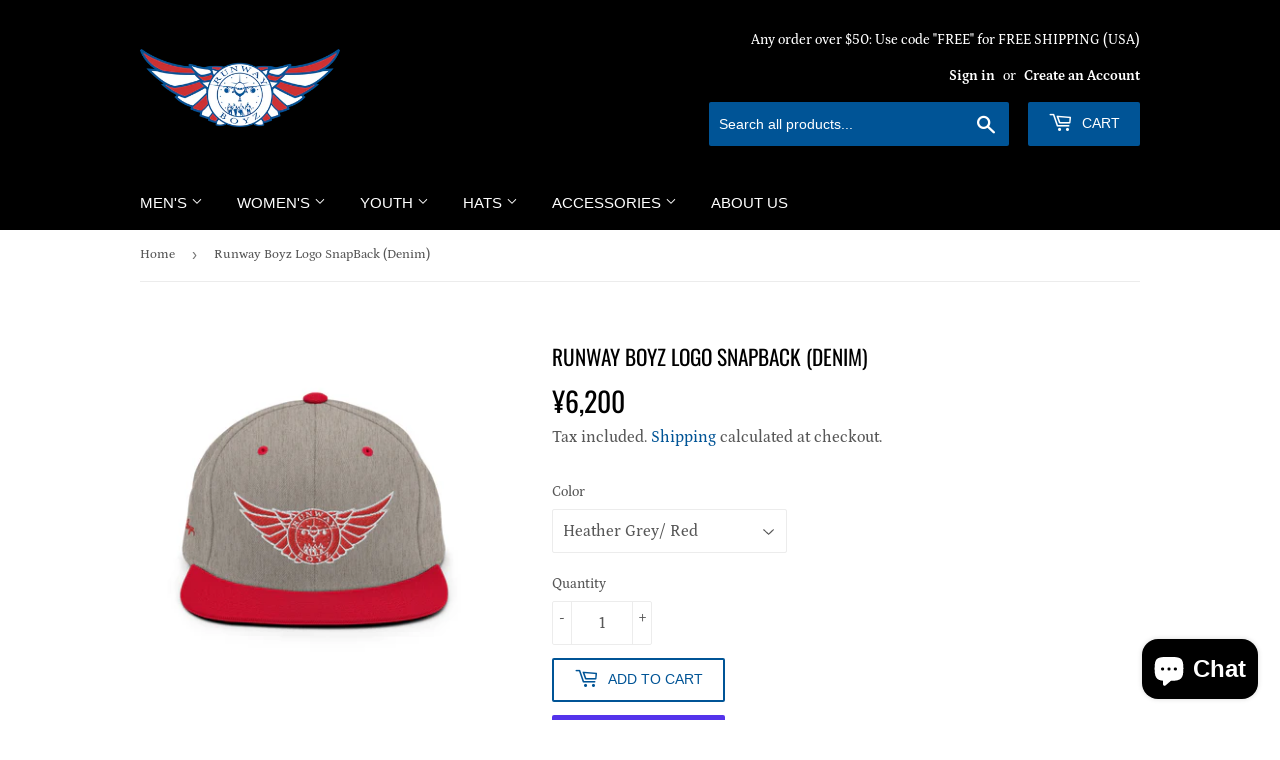

--- FILE ---
content_type: text/html; charset=utf-8
request_url: https://runwayboyz.com/en-jp/products/runway-boyz-classic-denim-snapback
body_size: 29437
content:
<!doctype html>
<html class="no-touch no-js" lang="en">
<head>
  <meta name="facebook-domain-verification" content="ej31u2hvzp01fwx39xoi1k6mfjutjc" />
  <script>(function(H){H.className=H.className.replace(/\bno-js\b/,'js')})(document.documentElement)</script>
  <!-- Basic page needs ================================================== -->
  <meta charset="utf-8">
  <meta http-equiv="X-UA-Compatible" content="IE=edge,chrome=1">

  
  <link rel="shortcut icon" href="//runwayboyz.com/cdn/shop/files/Runway_Boyz_Wing_Logo_Red-White-Blue_32x32.png?v=1674210141" type="image/png" />
  

  <!-- Title and description ================================================== -->
  <title>
  Runway Boyz Logo SnapBack (Denim) &ndash; The Runway Boyz Apparel
  </title>

  
    <meta name="description" content="This is our one and only, official company logo for The Runway Boyz.   We call them the Wings.  And this time, they&#39;re on denim! • 80% acrylic, 20% wool (green camo is 60% cotton, 40% polyester) • Structured, 6-panel, high-profile • Plastic snap closure • Green under visor • Head circumference: 21 ⅝” - 23 ⅝” (54.9 cm t">
  

  <!-- Product meta ================================================== -->
  <!-- /snippets/social-meta-tags.liquid -->




<meta property="og:site_name" content="The Runway Boyz Apparel">
<meta property="og:url" content="https://runwayboyz.com/en-jp/products/runway-boyz-classic-denim-snapback">
<meta property="og:title" content="Runway Boyz Logo SnapBack (Denim)">
<meta property="og:type" content="product">
<meta property="og:description" content="This is our one and only, official company logo for The Runway Boyz.   We call them the Wings.  And this time, they&#39;re on denim! • 80% acrylic, 20% wool (green camo is 60% cotton, 40% polyester) • Structured, 6-panel, high-profile • Plastic snap closure • Green under visor • Head circumference: 21 ⅝” - 23 ⅝” (54.9 cm t">

  <meta property="og:price:amount" content="6,200">
  <meta property="og:price:currency" content="JPY">

<meta property="og:image" content="http://runwayboyz.com/cdn/shop/products/classic-snapback-heather-grey-navy-front-60927c0e2c04e_1200x1200.jpg?v=1620212950"><meta property="og:image" content="http://runwayboyz.com/cdn/shop/products/classic-snapback-heather-grey-navy-right-side-60927c0e2c258_1200x1200.jpg?v=1620212950"><meta property="og:image" content="http://runwayboyz.com/cdn/shop/products/classic-snapback-heather-grey-navy-right-front-60927c0e2c37a_1200x1200.jpg?v=1620212950">
<meta property="og:image:secure_url" content="https://runwayboyz.com/cdn/shop/products/classic-snapback-heather-grey-navy-front-60927c0e2c04e_1200x1200.jpg?v=1620212950"><meta property="og:image:secure_url" content="https://runwayboyz.com/cdn/shop/products/classic-snapback-heather-grey-navy-right-side-60927c0e2c258_1200x1200.jpg?v=1620212950"><meta property="og:image:secure_url" content="https://runwayboyz.com/cdn/shop/products/classic-snapback-heather-grey-navy-right-front-60927c0e2c37a_1200x1200.jpg?v=1620212950">


  <meta name="twitter:site" content="@TheRunwayBoyz">

<meta name="twitter:card" content="summary_large_image">
<meta name="twitter:title" content="Runway Boyz Logo SnapBack (Denim)">
<meta name="twitter:description" content="This is our one and only, official company logo for The Runway Boyz.   We call them the Wings.  And this time, they&#39;re on denim! • 80% acrylic, 20% wool (green camo is 60% cotton, 40% polyester) • Structured, 6-panel, high-profile • Plastic snap closure • Green under visor • Head circumference: 21 ⅝” - 23 ⅝” (54.9 cm t">


  <!-- Helpers ================================================== -->
  <link rel="canonical" href="https://runwayboyz.com/en-jp/products/runway-boyz-classic-denim-snapback">
  <meta name="viewport" content="width=device-width,initial-scale=1">

  <!-- CSS ================================================== -->
  <link href="//runwayboyz.com/cdn/shop/t/47/assets/theme.scss.css?v=1108602768071458411759332190" rel="stylesheet" type="text/css" media="all" />

  <!-- Header hook for plugins ================================================== -->
  <script>window.performance && window.performance.mark && window.performance.mark('shopify.content_for_header.start');</script><meta name="google-site-verification" content="uMycr5MUNfb-wG64CWmgk5OHtIW778D7dqDVDv5dHwQ">
<meta id="shopify-digital-wallet" name="shopify-digital-wallet" content="/20278713/digital_wallets/dialog">
<meta name="shopify-checkout-api-token" content="d8a2bb56b41b6e07d922640fdfa86a3d">
<meta id="in-context-paypal-metadata" data-shop-id="20278713" data-venmo-supported="false" data-environment="production" data-locale="en_US" data-paypal-v4="true" data-currency="JPY">
<link rel="alternate" hreflang="x-default" href="https://runwayboyz.com/products/runway-boyz-classic-denim-snapback">
<link rel="alternate" hreflang="en" href="https://runwayboyz.com/products/runway-boyz-classic-denim-snapback">
<link rel="alternate" hreflang="es" href="https://runwayboyz.com/es/products/runway-boyz-classic-denim-snapback">
<link rel="alternate" hreflang="fr" href="https://runwayboyz.com/fr/products/runway-boyz-classic-denim-snapback">
<link rel="alternate" hreflang="he" href="https://runwayboyz.com/he/products/runway-boyz-classic-denim-snapback">
<link rel="alternate" hreflang="pt" href="https://runwayboyz.com/pt/products/runway-boyz-classic-denim-snapback">
<link rel="alternate" hreflang="zh-Hans" href="https://runwayboyz.com/zh/products/runway-boyz-classic-denim-snapback">
<link rel="alternate" hreflang="en-AU" href="https://runwayboyz.com/en-au/products/runway-boyz-classic-denim-snapback">
<link rel="alternate" hreflang="pt-BR" href="https://runwayboyz.com/pt-br/products/runway-boyz-classic-denim-snapback">
<link rel="alternate" hreflang="zh-Hans-CN" href="https://runwayboyz.com/zh-cn/products/runway-boyz-classic-denim-snapback">
<link rel="alternate" hreflang="en-FR" href="https://runwayboyz.com/en-fr/products/runway-boyz-classic-denim-snapback">
<link rel="alternate" hreflang="en-DE" href="https://runwayboyz.com/en-de/products/runway-boyz-classic-denim-snapback">
<link rel="alternate" hreflang="en-IT" href="https://runwayboyz.com/en-it/products/runway-boyz-classic-denim-snapback">
<link rel="alternate" hreflang="en-JP" href="https://runwayboyz.com/en-jp/products/runway-boyz-classic-denim-snapback">
<link rel="alternate" hreflang="en-NL" href="https://runwayboyz.com/en-nl/products/runway-boyz-classic-denim-snapback">
<link rel="alternate" hreflang="en-NZ" href="https://runwayboyz.com/en-nz/products/runway-boyz-classic-denim-snapback">
<link rel="alternate" hreflang="en-SG" href="https://runwayboyz.com/en-sg/products/runway-boyz-classic-denim-snapback">
<link rel="alternate" hreflang="en-CH" href="https://runwayboyz.com/en-ch/products/runway-boyz-classic-denim-snapback">
<link rel="alternate" hreflang="zh-Hans-AC" href="https://runwayboyz.com/zh/products/runway-boyz-classic-denim-snapback">
<link rel="alternate" hreflang="zh-Hans-AD" href="https://runwayboyz.com/zh/products/runway-boyz-classic-denim-snapback">
<link rel="alternate" hreflang="zh-Hans-AE" href="https://runwayboyz.com/zh/products/runway-boyz-classic-denim-snapback">
<link rel="alternate" hreflang="zh-Hans-AF" href="https://runwayboyz.com/zh/products/runway-boyz-classic-denim-snapback">
<link rel="alternate" hreflang="zh-Hans-AG" href="https://runwayboyz.com/zh/products/runway-boyz-classic-denim-snapback">
<link rel="alternate" hreflang="zh-Hans-AI" href="https://runwayboyz.com/zh/products/runway-boyz-classic-denim-snapback">
<link rel="alternate" hreflang="zh-Hans-AL" href="https://runwayboyz.com/zh/products/runway-boyz-classic-denim-snapback">
<link rel="alternate" hreflang="zh-Hans-AM" href="https://runwayboyz.com/zh/products/runway-boyz-classic-denim-snapback">
<link rel="alternate" hreflang="zh-Hans-AO" href="https://runwayboyz.com/zh/products/runway-boyz-classic-denim-snapback">
<link rel="alternate" hreflang="zh-Hans-AR" href="https://runwayboyz.com/zh/products/runway-boyz-classic-denim-snapback">
<link rel="alternate" hreflang="zh-Hans-AT" href="https://runwayboyz.com/zh/products/runway-boyz-classic-denim-snapback">
<link rel="alternate" hreflang="zh-Hans-AW" href="https://runwayboyz.com/zh/products/runway-boyz-classic-denim-snapback">
<link rel="alternate" hreflang="zh-Hans-AX" href="https://runwayboyz.com/zh/products/runway-boyz-classic-denim-snapback">
<link rel="alternate" hreflang="zh-Hans-AZ" href="https://runwayboyz.com/zh/products/runway-boyz-classic-denim-snapback">
<link rel="alternate" hreflang="zh-Hans-BA" href="https://runwayboyz.com/zh/products/runway-boyz-classic-denim-snapback">
<link rel="alternate" hreflang="zh-Hans-BB" href="https://runwayboyz.com/zh/products/runway-boyz-classic-denim-snapback">
<link rel="alternate" hreflang="zh-Hans-BD" href="https://runwayboyz.com/zh/products/runway-boyz-classic-denim-snapback">
<link rel="alternate" hreflang="zh-Hans-BE" href="https://runwayboyz.com/zh/products/runway-boyz-classic-denim-snapback">
<link rel="alternate" hreflang="zh-Hans-BF" href="https://runwayboyz.com/zh/products/runway-boyz-classic-denim-snapback">
<link rel="alternate" hreflang="zh-Hans-BG" href="https://runwayboyz.com/zh/products/runway-boyz-classic-denim-snapback">
<link rel="alternate" hreflang="zh-Hans-BH" href="https://runwayboyz.com/zh/products/runway-boyz-classic-denim-snapback">
<link rel="alternate" hreflang="zh-Hans-BI" href="https://runwayboyz.com/zh/products/runway-boyz-classic-denim-snapback">
<link rel="alternate" hreflang="zh-Hans-BJ" href="https://runwayboyz.com/zh/products/runway-boyz-classic-denim-snapback">
<link rel="alternate" hreflang="zh-Hans-BL" href="https://runwayboyz.com/zh/products/runway-boyz-classic-denim-snapback">
<link rel="alternate" hreflang="zh-Hans-BM" href="https://runwayboyz.com/zh/products/runway-boyz-classic-denim-snapback">
<link rel="alternate" hreflang="zh-Hans-BN" href="https://runwayboyz.com/zh/products/runway-boyz-classic-denim-snapback">
<link rel="alternate" hreflang="zh-Hans-BO" href="https://runwayboyz.com/zh/products/runway-boyz-classic-denim-snapback">
<link rel="alternate" hreflang="zh-Hans-BQ" href="https://runwayboyz.com/zh/products/runway-boyz-classic-denim-snapback">
<link rel="alternate" hreflang="zh-Hans-BS" href="https://runwayboyz.com/zh/products/runway-boyz-classic-denim-snapback">
<link rel="alternate" hreflang="zh-Hans-BT" href="https://runwayboyz.com/zh/products/runway-boyz-classic-denim-snapback">
<link rel="alternate" hreflang="zh-Hans-BW" href="https://runwayboyz.com/zh/products/runway-boyz-classic-denim-snapback">
<link rel="alternate" hreflang="zh-Hans-BY" href="https://runwayboyz.com/zh/products/runway-boyz-classic-denim-snapback">
<link rel="alternate" hreflang="zh-Hans-BZ" href="https://runwayboyz.com/zh/products/runway-boyz-classic-denim-snapback">
<link rel="alternate" hreflang="zh-Hans-CA" href="https://runwayboyz.com/zh/products/runway-boyz-classic-denim-snapback">
<link rel="alternate" hreflang="zh-Hans-CC" href="https://runwayboyz.com/zh/products/runway-boyz-classic-denim-snapback">
<link rel="alternate" hreflang="zh-Hans-CD" href="https://runwayboyz.com/zh/products/runway-boyz-classic-denim-snapback">
<link rel="alternate" hreflang="zh-Hans-CF" href="https://runwayboyz.com/zh/products/runway-boyz-classic-denim-snapback">
<link rel="alternate" hreflang="zh-Hans-CG" href="https://runwayboyz.com/zh/products/runway-boyz-classic-denim-snapback">
<link rel="alternate" hreflang="zh-Hans-CI" href="https://runwayboyz.com/zh/products/runway-boyz-classic-denim-snapback">
<link rel="alternate" hreflang="zh-Hans-CK" href="https://runwayboyz.com/zh/products/runway-boyz-classic-denim-snapback">
<link rel="alternate" hreflang="zh-Hans-CL" href="https://runwayboyz.com/zh/products/runway-boyz-classic-denim-snapback">
<link rel="alternate" hreflang="zh-Hans-CM" href="https://runwayboyz.com/zh/products/runway-boyz-classic-denim-snapback">
<link rel="alternate" hreflang="zh-Hans-CO" href="https://runwayboyz.com/zh/products/runway-boyz-classic-denim-snapback">
<link rel="alternate" hreflang="zh-Hans-CR" href="https://runwayboyz.com/zh/products/runway-boyz-classic-denim-snapback">
<link rel="alternate" hreflang="zh-Hans-CV" href="https://runwayboyz.com/zh/products/runway-boyz-classic-denim-snapback">
<link rel="alternate" hreflang="zh-Hans-CW" href="https://runwayboyz.com/zh/products/runway-boyz-classic-denim-snapback">
<link rel="alternate" hreflang="zh-Hans-CX" href="https://runwayboyz.com/zh/products/runway-boyz-classic-denim-snapback">
<link rel="alternate" hreflang="zh-Hans-CY" href="https://runwayboyz.com/zh/products/runway-boyz-classic-denim-snapback">
<link rel="alternate" hreflang="zh-Hans-CZ" href="https://runwayboyz.com/zh/products/runway-boyz-classic-denim-snapback">
<link rel="alternate" hreflang="zh-Hans-DJ" href="https://runwayboyz.com/zh/products/runway-boyz-classic-denim-snapback">
<link rel="alternate" hreflang="zh-Hans-DK" href="https://runwayboyz.com/zh/products/runway-boyz-classic-denim-snapback">
<link rel="alternate" hreflang="zh-Hans-DM" href="https://runwayboyz.com/zh/products/runway-boyz-classic-denim-snapback">
<link rel="alternate" hreflang="zh-Hans-DO" href="https://runwayboyz.com/zh/products/runway-boyz-classic-denim-snapback">
<link rel="alternate" hreflang="zh-Hans-DZ" href="https://runwayboyz.com/zh/products/runway-boyz-classic-denim-snapback">
<link rel="alternate" hreflang="zh-Hans-EC" href="https://runwayboyz.com/zh/products/runway-boyz-classic-denim-snapback">
<link rel="alternate" hreflang="zh-Hans-EE" href="https://runwayboyz.com/zh/products/runway-boyz-classic-denim-snapback">
<link rel="alternate" hreflang="zh-Hans-EG" href="https://runwayboyz.com/zh/products/runway-boyz-classic-denim-snapback">
<link rel="alternate" hreflang="zh-Hans-EH" href="https://runwayboyz.com/zh/products/runway-boyz-classic-denim-snapback">
<link rel="alternate" hreflang="zh-Hans-ER" href="https://runwayboyz.com/zh/products/runway-boyz-classic-denim-snapback">
<link rel="alternate" hreflang="zh-Hans-ES" href="https://runwayboyz.com/zh/products/runway-boyz-classic-denim-snapback">
<link rel="alternate" hreflang="zh-Hans-ET" href="https://runwayboyz.com/zh/products/runway-boyz-classic-denim-snapback">
<link rel="alternate" hreflang="zh-Hans-FI" href="https://runwayboyz.com/zh/products/runway-boyz-classic-denim-snapback">
<link rel="alternate" hreflang="zh-Hans-FJ" href="https://runwayboyz.com/zh/products/runway-boyz-classic-denim-snapback">
<link rel="alternate" hreflang="zh-Hans-FK" href="https://runwayboyz.com/zh/products/runway-boyz-classic-denim-snapback">
<link rel="alternate" hreflang="zh-Hans-FO" href="https://runwayboyz.com/zh/products/runway-boyz-classic-denim-snapback">
<link rel="alternate" hreflang="zh-Hans-GA" href="https://runwayboyz.com/zh/products/runway-boyz-classic-denim-snapback">
<link rel="alternate" hreflang="zh-Hans-GB" href="https://runwayboyz.com/zh/products/runway-boyz-classic-denim-snapback">
<link rel="alternate" hreflang="zh-Hans-GD" href="https://runwayboyz.com/zh/products/runway-boyz-classic-denim-snapback">
<link rel="alternate" hreflang="zh-Hans-GE" href="https://runwayboyz.com/zh/products/runway-boyz-classic-denim-snapback">
<link rel="alternate" hreflang="zh-Hans-GF" href="https://runwayboyz.com/zh/products/runway-boyz-classic-denim-snapback">
<link rel="alternate" hreflang="zh-Hans-GG" href="https://runwayboyz.com/zh/products/runway-boyz-classic-denim-snapback">
<link rel="alternate" hreflang="zh-Hans-GH" href="https://runwayboyz.com/zh/products/runway-boyz-classic-denim-snapback">
<link rel="alternate" hreflang="zh-Hans-GI" href="https://runwayboyz.com/zh/products/runway-boyz-classic-denim-snapback">
<link rel="alternate" hreflang="zh-Hans-GL" href="https://runwayboyz.com/zh/products/runway-boyz-classic-denim-snapback">
<link rel="alternate" hreflang="zh-Hans-GM" href="https://runwayboyz.com/zh/products/runway-boyz-classic-denim-snapback">
<link rel="alternate" hreflang="zh-Hans-GN" href="https://runwayboyz.com/zh/products/runway-boyz-classic-denim-snapback">
<link rel="alternate" hreflang="zh-Hans-GP" href="https://runwayboyz.com/zh/products/runway-boyz-classic-denim-snapback">
<link rel="alternate" hreflang="zh-Hans-GQ" href="https://runwayboyz.com/zh/products/runway-boyz-classic-denim-snapback">
<link rel="alternate" hreflang="zh-Hans-GR" href="https://runwayboyz.com/zh/products/runway-boyz-classic-denim-snapback">
<link rel="alternate" hreflang="zh-Hans-GS" href="https://runwayboyz.com/zh/products/runway-boyz-classic-denim-snapback">
<link rel="alternate" hreflang="zh-Hans-GT" href="https://runwayboyz.com/zh/products/runway-boyz-classic-denim-snapback">
<link rel="alternate" hreflang="zh-Hans-GW" href="https://runwayboyz.com/zh/products/runway-boyz-classic-denim-snapback">
<link rel="alternate" hreflang="zh-Hans-GY" href="https://runwayboyz.com/zh/products/runway-boyz-classic-denim-snapback">
<link rel="alternate" hreflang="zh-Hans-HK" href="https://runwayboyz.com/zh/products/runway-boyz-classic-denim-snapback">
<link rel="alternate" hreflang="zh-Hans-HN" href="https://runwayboyz.com/zh/products/runway-boyz-classic-denim-snapback">
<link rel="alternate" hreflang="zh-Hans-HR" href="https://runwayboyz.com/zh/products/runway-boyz-classic-denim-snapback">
<link rel="alternate" hreflang="zh-Hans-HT" href="https://runwayboyz.com/zh/products/runway-boyz-classic-denim-snapback">
<link rel="alternate" hreflang="zh-Hans-HU" href="https://runwayboyz.com/zh/products/runway-boyz-classic-denim-snapback">
<link rel="alternate" hreflang="zh-Hans-ID" href="https://runwayboyz.com/zh/products/runway-boyz-classic-denim-snapback">
<link rel="alternate" hreflang="zh-Hans-IE" href="https://runwayboyz.com/zh/products/runway-boyz-classic-denim-snapback">
<link rel="alternate" hreflang="zh-Hans-IL" href="https://runwayboyz.com/zh/products/runway-boyz-classic-denim-snapback">
<link rel="alternate" hreflang="zh-Hans-IM" href="https://runwayboyz.com/zh/products/runway-boyz-classic-denim-snapback">
<link rel="alternate" hreflang="zh-Hans-IN" href="https://runwayboyz.com/zh/products/runway-boyz-classic-denim-snapback">
<link rel="alternate" hreflang="zh-Hans-IO" href="https://runwayboyz.com/zh/products/runway-boyz-classic-denim-snapback">
<link rel="alternate" hreflang="zh-Hans-IQ" href="https://runwayboyz.com/zh/products/runway-boyz-classic-denim-snapback">
<link rel="alternate" hreflang="zh-Hans-IS" href="https://runwayboyz.com/zh/products/runway-boyz-classic-denim-snapback">
<link rel="alternate" hreflang="zh-Hans-JE" href="https://runwayboyz.com/zh/products/runway-boyz-classic-denim-snapback">
<link rel="alternate" hreflang="zh-Hans-JM" href="https://runwayboyz.com/zh/products/runway-boyz-classic-denim-snapback">
<link rel="alternate" hreflang="zh-Hans-JO" href="https://runwayboyz.com/zh/products/runway-boyz-classic-denim-snapback">
<link rel="alternate" hreflang="zh-Hans-KE" href="https://runwayboyz.com/zh/products/runway-boyz-classic-denim-snapback">
<link rel="alternate" hreflang="zh-Hans-KG" href="https://runwayboyz.com/zh/products/runway-boyz-classic-denim-snapback">
<link rel="alternate" hreflang="zh-Hans-KH" href="https://runwayboyz.com/zh/products/runway-boyz-classic-denim-snapback">
<link rel="alternate" hreflang="zh-Hans-KI" href="https://runwayboyz.com/zh/products/runway-boyz-classic-denim-snapback">
<link rel="alternate" hreflang="zh-Hans-KM" href="https://runwayboyz.com/zh/products/runway-boyz-classic-denim-snapback">
<link rel="alternate" hreflang="zh-Hans-KN" href="https://runwayboyz.com/zh/products/runway-boyz-classic-denim-snapback">
<link rel="alternate" hreflang="zh-Hans-KR" href="https://runwayboyz.com/zh/products/runway-boyz-classic-denim-snapback">
<link rel="alternate" hreflang="zh-Hans-KW" href="https://runwayboyz.com/zh/products/runway-boyz-classic-denim-snapback">
<link rel="alternate" hreflang="zh-Hans-KY" href="https://runwayboyz.com/zh/products/runway-boyz-classic-denim-snapback">
<link rel="alternate" hreflang="zh-Hans-KZ" href="https://runwayboyz.com/zh/products/runway-boyz-classic-denim-snapback">
<link rel="alternate" hreflang="zh-Hans-LA" href="https://runwayboyz.com/zh/products/runway-boyz-classic-denim-snapback">
<link rel="alternate" hreflang="zh-Hans-LB" href="https://runwayboyz.com/zh/products/runway-boyz-classic-denim-snapback">
<link rel="alternate" hreflang="zh-Hans-LC" href="https://runwayboyz.com/zh/products/runway-boyz-classic-denim-snapback">
<link rel="alternate" hreflang="zh-Hans-LI" href="https://runwayboyz.com/zh/products/runway-boyz-classic-denim-snapback">
<link rel="alternate" hreflang="zh-Hans-LK" href="https://runwayboyz.com/zh/products/runway-boyz-classic-denim-snapback">
<link rel="alternate" hreflang="zh-Hans-LR" href="https://runwayboyz.com/zh/products/runway-boyz-classic-denim-snapback">
<link rel="alternate" hreflang="zh-Hans-LS" href="https://runwayboyz.com/zh/products/runway-boyz-classic-denim-snapback">
<link rel="alternate" hreflang="zh-Hans-LT" href="https://runwayboyz.com/zh/products/runway-boyz-classic-denim-snapback">
<link rel="alternate" hreflang="zh-Hans-LU" href="https://runwayboyz.com/zh/products/runway-boyz-classic-denim-snapback">
<link rel="alternate" hreflang="zh-Hans-LV" href="https://runwayboyz.com/zh/products/runway-boyz-classic-denim-snapback">
<link rel="alternate" hreflang="zh-Hans-LY" href="https://runwayboyz.com/zh/products/runway-boyz-classic-denim-snapback">
<link rel="alternate" hreflang="zh-Hans-MA" href="https://runwayboyz.com/zh/products/runway-boyz-classic-denim-snapback">
<link rel="alternate" hreflang="zh-Hans-MC" href="https://runwayboyz.com/zh/products/runway-boyz-classic-denim-snapback">
<link rel="alternate" hreflang="zh-Hans-MD" href="https://runwayboyz.com/zh/products/runway-boyz-classic-denim-snapback">
<link rel="alternate" hreflang="zh-Hans-ME" href="https://runwayboyz.com/zh/products/runway-boyz-classic-denim-snapback">
<link rel="alternate" hreflang="zh-Hans-MF" href="https://runwayboyz.com/zh/products/runway-boyz-classic-denim-snapback">
<link rel="alternate" hreflang="zh-Hans-MG" href="https://runwayboyz.com/zh/products/runway-boyz-classic-denim-snapback">
<link rel="alternate" hreflang="zh-Hans-MK" href="https://runwayboyz.com/zh/products/runway-boyz-classic-denim-snapback">
<link rel="alternate" hreflang="zh-Hans-ML" href="https://runwayboyz.com/zh/products/runway-boyz-classic-denim-snapback">
<link rel="alternate" hreflang="zh-Hans-MM" href="https://runwayboyz.com/zh/products/runway-boyz-classic-denim-snapback">
<link rel="alternate" hreflang="zh-Hans-MN" href="https://runwayboyz.com/zh/products/runway-boyz-classic-denim-snapback">
<link rel="alternate" hreflang="zh-Hans-MO" href="https://runwayboyz.com/zh/products/runway-boyz-classic-denim-snapback">
<link rel="alternate" hreflang="zh-Hans-MQ" href="https://runwayboyz.com/zh/products/runway-boyz-classic-denim-snapback">
<link rel="alternate" hreflang="zh-Hans-MR" href="https://runwayboyz.com/zh/products/runway-boyz-classic-denim-snapback">
<link rel="alternate" hreflang="zh-Hans-MS" href="https://runwayboyz.com/zh/products/runway-boyz-classic-denim-snapback">
<link rel="alternate" hreflang="zh-Hans-MT" href="https://runwayboyz.com/zh/products/runway-boyz-classic-denim-snapback">
<link rel="alternate" hreflang="zh-Hans-MU" href="https://runwayboyz.com/zh/products/runway-boyz-classic-denim-snapback">
<link rel="alternate" hreflang="zh-Hans-MV" href="https://runwayboyz.com/zh/products/runway-boyz-classic-denim-snapback">
<link rel="alternate" hreflang="zh-Hans-MW" href="https://runwayboyz.com/zh/products/runway-boyz-classic-denim-snapback">
<link rel="alternate" hreflang="zh-Hans-MX" href="https://runwayboyz.com/zh/products/runway-boyz-classic-denim-snapback">
<link rel="alternate" hreflang="zh-Hans-MY" href="https://runwayboyz.com/zh/products/runway-boyz-classic-denim-snapback">
<link rel="alternate" hreflang="zh-Hans-MZ" href="https://runwayboyz.com/zh/products/runway-boyz-classic-denim-snapback">
<link rel="alternate" hreflang="zh-Hans-NA" href="https://runwayboyz.com/zh/products/runway-boyz-classic-denim-snapback">
<link rel="alternate" hreflang="zh-Hans-NC" href="https://runwayboyz.com/zh/products/runway-boyz-classic-denim-snapback">
<link rel="alternate" hreflang="zh-Hans-NE" href="https://runwayboyz.com/zh/products/runway-boyz-classic-denim-snapback">
<link rel="alternate" hreflang="zh-Hans-NF" href="https://runwayboyz.com/zh/products/runway-boyz-classic-denim-snapback">
<link rel="alternate" hreflang="zh-Hans-NG" href="https://runwayboyz.com/zh/products/runway-boyz-classic-denim-snapback">
<link rel="alternate" hreflang="zh-Hans-NI" href="https://runwayboyz.com/zh/products/runway-boyz-classic-denim-snapback">
<link rel="alternate" hreflang="zh-Hans-NO" href="https://runwayboyz.com/zh/products/runway-boyz-classic-denim-snapback">
<link rel="alternate" hreflang="zh-Hans-NP" href="https://runwayboyz.com/zh/products/runway-boyz-classic-denim-snapback">
<link rel="alternate" hreflang="zh-Hans-NR" href="https://runwayboyz.com/zh/products/runway-boyz-classic-denim-snapback">
<link rel="alternate" hreflang="zh-Hans-NU" href="https://runwayboyz.com/zh/products/runway-boyz-classic-denim-snapback">
<link rel="alternate" hreflang="zh-Hans-OM" href="https://runwayboyz.com/zh/products/runway-boyz-classic-denim-snapback">
<link rel="alternate" hreflang="zh-Hans-PA" href="https://runwayboyz.com/zh/products/runway-boyz-classic-denim-snapback">
<link rel="alternate" hreflang="zh-Hans-PE" href="https://runwayboyz.com/zh/products/runway-boyz-classic-denim-snapback">
<link rel="alternate" hreflang="zh-Hans-PF" href="https://runwayboyz.com/zh/products/runway-boyz-classic-denim-snapback">
<link rel="alternate" hreflang="zh-Hans-PG" href="https://runwayboyz.com/zh/products/runway-boyz-classic-denim-snapback">
<link rel="alternate" hreflang="zh-Hans-PH" href="https://runwayboyz.com/zh/products/runway-boyz-classic-denim-snapback">
<link rel="alternate" hreflang="zh-Hans-PK" href="https://runwayboyz.com/zh/products/runway-boyz-classic-denim-snapback">
<link rel="alternate" hreflang="zh-Hans-PL" href="https://runwayboyz.com/zh/products/runway-boyz-classic-denim-snapback">
<link rel="alternate" hreflang="zh-Hans-PM" href="https://runwayboyz.com/zh/products/runway-boyz-classic-denim-snapback">
<link rel="alternate" hreflang="zh-Hans-PN" href="https://runwayboyz.com/zh/products/runway-boyz-classic-denim-snapback">
<link rel="alternate" hreflang="zh-Hans-PS" href="https://runwayboyz.com/zh/products/runway-boyz-classic-denim-snapback">
<link rel="alternate" hreflang="zh-Hans-PT" href="https://runwayboyz.com/zh/products/runway-boyz-classic-denim-snapback">
<link rel="alternate" hreflang="zh-Hans-PY" href="https://runwayboyz.com/zh/products/runway-boyz-classic-denim-snapback">
<link rel="alternate" hreflang="zh-Hans-QA" href="https://runwayboyz.com/zh/products/runway-boyz-classic-denim-snapback">
<link rel="alternate" hreflang="zh-Hans-RE" href="https://runwayboyz.com/zh/products/runway-boyz-classic-denim-snapback">
<link rel="alternate" hreflang="zh-Hans-RO" href="https://runwayboyz.com/zh/products/runway-boyz-classic-denim-snapback">
<link rel="alternate" hreflang="zh-Hans-RS" href="https://runwayboyz.com/zh/products/runway-boyz-classic-denim-snapback">
<link rel="alternate" hreflang="zh-Hans-RU" href="https://runwayboyz.com/zh/products/runway-boyz-classic-denim-snapback">
<link rel="alternate" hreflang="zh-Hans-RW" href="https://runwayboyz.com/zh/products/runway-boyz-classic-denim-snapback">
<link rel="alternate" hreflang="zh-Hans-SA" href="https://runwayboyz.com/zh/products/runway-boyz-classic-denim-snapback">
<link rel="alternate" hreflang="zh-Hans-SB" href="https://runwayboyz.com/zh/products/runway-boyz-classic-denim-snapback">
<link rel="alternate" hreflang="zh-Hans-SC" href="https://runwayboyz.com/zh/products/runway-boyz-classic-denim-snapback">
<link rel="alternate" hreflang="zh-Hans-SD" href="https://runwayboyz.com/zh/products/runway-boyz-classic-denim-snapback">
<link rel="alternate" hreflang="zh-Hans-SE" href="https://runwayboyz.com/zh/products/runway-boyz-classic-denim-snapback">
<link rel="alternate" hreflang="zh-Hans-SH" href="https://runwayboyz.com/zh/products/runway-boyz-classic-denim-snapback">
<link rel="alternate" hreflang="zh-Hans-SI" href="https://runwayboyz.com/zh/products/runway-boyz-classic-denim-snapback">
<link rel="alternate" hreflang="zh-Hans-SJ" href="https://runwayboyz.com/zh/products/runway-boyz-classic-denim-snapback">
<link rel="alternate" hreflang="zh-Hans-SK" href="https://runwayboyz.com/zh/products/runway-boyz-classic-denim-snapback">
<link rel="alternate" hreflang="zh-Hans-SL" href="https://runwayboyz.com/zh/products/runway-boyz-classic-denim-snapback">
<link rel="alternate" hreflang="zh-Hans-SM" href="https://runwayboyz.com/zh/products/runway-boyz-classic-denim-snapback">
<link rel="alternate" hreflang="zh-Hans-SN" href="https://runwayboyz.com/zh/products/runway-boyz-classic-denim-snapback">
<link rel="alternate" hreflang="zh-Hans-SO" href="https://runwayboyz.com/zh/products/runway-boyz-classic-denim-snapback">
<link rel="alternate" hreflang="zh-Hans-SR" href="https://runwayboyz.com/zh/products/runway-boyz-classic-denim-snapback">
<link rel="alternate" hreflang="zh-Hans-SS" href="https://runwayboyz.com/zh/products/runway-boyz-classic-denim-snapback">
<link rel="alternate" hreflang="zh-Hans-ST" href="https://runwayboyz.com/zh/products/runway-boyz-classic-denim-snapback">
<link rel="alternate" hreflang="zh-Hans-SV" href="https://runwayboyz.com/zh/products/runway-boyz-classic-denim-snapback">
<link rel="alternate" hreflang="zh-Hans-SX" href="https://runwayboyz.com/zh/products/runway-boyz-classic-denim-snapback">
<link rel="alternate" hreflang="zh-Hans-SZ" href="https://runwayboyz.com/zh/products/runway-boyz-classic-denim-snapback">
<link rel="alternate" hreflang="zh-Hans-TA" href="https://runwayboyz.com/zh/products/runway-boyz-classic-denim-snapback">
<link rel="alternate" hreflang="zh-Hans-TC" href="https://runwayboyz.com/zh/products/runway-boyz-classic-denim-snapback">
<link rel="alternate" hreflang="zh-Hans-TD" href="https://runwayboyz.com/zh/products/runway-boyz-classic-denim-snapback">
<link rel="alternate" hreflang="zh-Hans-TF" href="https://runwayboyz.com/zh/products/runway-boyz-classic-denim-snapback">
<link rel="alternate" hreflang="zh-Hans-TG" href="https://runwayboyz.com/zh/products/runway-boyz-classic-denim-snapback">
<link rel="alternate" hreflang="zh-Hans-TH" href="https://runwayboyz.com/zh/products/runway-boyz-classic-denim-snapback">
<link rel="alternate" hreflang="zh-Hans-TJ" href="https://runwayboyz.com/zh/products/runway-boyz-classic-denim-snapback">
<link rel="alternate" hreflang="zh-Hans-TK" href="https://runwayboyz.com/zh/products/runway-boyz-classic-denim-snapback">
<link rel="alternate" hreflang="zh-Hans-TL" href="https://runwayboyz.com/zh/products/runway-boyz-classic-denim-snapback">
<link rel="alternate" hreflang="zh-Hans-TM" href="https://runwayboyz.com/zh/products/runway-boyz-classic-denim-snapback">
<link rel="alternate" hreflang="zh-Hans-TN" href="https://runwayboyz.com/zh/products/runway-boyz-classic-denim-snapback">
<link rel="alternate" hreflang="zh-Hans-TO" href="https://runwayboyz.com/zh/products/runway-boyz-classic-denim-snapback">
<link rel="alternate" hreflang="zh-Hans-TR" href="https://runwayboyz.com/zh/products/runway-boyz-classic-denim-snapback">
<link rel="alternate" hreflang="zh-Hans-TT" href="https://runwayboyz.com/zh/products/runway-boyz-classic-denim-snapback">
<link rel="alternate" hreflang="zh-Hans-TV" href="https://runwayboyz.com/zh/products/runway-boyz-classic-denim-snapback">
<link rel="alternate" hreflang="zh-Hans-TW" href="https://runwayboyz.com/zh/products/runway-boyz-classic-denim-snapback">
<link rel="alternate" hreflang="zh-Hans-TZ" href="https://runwayboyz.com/zh/products/runway-boyz-classic-denim-snapback">
<link rel="alternate" hreflang="zh-Hans-UA" href="https://runwayboyz.com/zh/products/runway-boyz-classic-denim-snapback">
<link rel="alternate" hreflang="zh-Hans-UG" href="https://runwayboyz.com/zh/products/runway-boyz-classic-denim-snapback">
<link rel="alternate" hreflang="zh-Hans-UM" href="https://runwayboyz.com/zh/products/runway-boyz-classic-denim-snapback">
<link rel="alternate" hreflang="zh-Hans-US" href="https://runwayboyz.com/zh/products/runway-boyz-classic-denim-snapback">
<link rel="alternate" hreflang="zh-Hans-UY" href="https://runwayboyz.com/zh/products/runway-boyz-classic-denim-snapback">
<link rel="alternate" hreflang="zh-Hans-UZ" href="https://runwayboyz.com/zh/products/runway-boyz-classic-denim-snapback">
<link rel="alternate" hreflang="zh-Hans-VA" href="https://runwayboyz.com/zh/products/runway-boyz-classic-denim-snapback">
<link rel="alternate" hreflang="zh-Hans-VC" href="https://runwayboyz.com/zh/products/runway-boyz-classic-denim-snapback">
<link rel="alternate" hreflang="zh-Hans-VE" href="https://runwayboyz.com/zh/products/runway-boyz-classic-denim-snapback">
<link rel="alternate" hreflang="zh-Hans-VG" href="https://runwayboyz.com/zh/products/runway-boyz-classic-denim-snapback">
<link rel="alternate" hreflang="zh-Hans-VN" href="https://runwayboyz.com/zh/products/runway-boyz-classic-denim-snapback">
<link rel="alternate" hreflang="zh-Hans-VU" href="https://runwayboyz.com/zh/products/runway-boyz-classic-denim-snapback">
<link rel="alternate" hreflang="zh-Hans-WF" href="https://runwayboyz.com/zh/products/runway-boyz-classic-denim-snapback">
<link rel="alternate" hreflang="zh-Hans-WS" href="https://runwayboyz.com/zh/products/runway-boyz-classic-denim-snapback">
<link rel="alternate" hreflang="zh-Hans-XK" href="https://runwayboyz.com/zh/products/runway-boyz-classic-denim-snapback">
<link rel="alternate" hreflang="zh-Hans-YE" href="https://runwayboyz.com/zh/products/runway-boyz-classic-denim-snapback">
<link rel="alternate" hreflang="zh-Hans-YT" href="https://runwayboyz.com/zh/products/runway-boyz-classic-denim-snapback">
<link rel="alternate" hreflang="zh-Hans-ZA" href="https://runwayboyz.com/zh/products/runway-boyz-classic-denim-snapback">
<link rel="alternate" hreflang="zh-Hans-ZM" href="https://runwayboyz.com/zh/products/runway-boyz-classic-denim-snapback">
<link rel="alternate" hreflang="zh-Hans-ZW" href="https://runwayboyz.com/zh/products/runway-boyz-classic-denim-snapback">
<link rel="alternate" type="application/json+oembed" href="https://runwayboyz.com/en-jp/products/runway-boyz-classic-denim-snapback.oembed">
<script async="async" src="/checkouts/internal/preloads.js?locale=en-JP"></script>
<link rel="preconnect" href="https://shop.app" crossorigin="anonymous">
<script async="async" src="https://shop.app/checkouts/internal/preloads.js?locale=en-JP&shop_id=20278713" crossorigin="anonymous"></script>
<script id="apple-pay-shop-capabilities" type="application/json">{"shopId":20278713,"countryCode":"US","currencyCode":"JPY","merchantCapabilities":["supports3DS"],"merchantId":"gid:\/\/shopify\/Shop\/20278713","merchantName":"The Runway Boyz Apparel","requiredBillingContactFields":["postalAddress","email"],"requiredShippingContactFields":["postalAddress","email"],"shippingType":"shipping","supportedNetworks":["visa","masterCard","amex","discover","elo","jcb"],"total":{"type":"pending","label":"The Runway Boyz Apparel","amount":"1.00"},"shopifyPaymentsEnabled":true,"supportsSubscriptions":true}</script>
<script id="shopify-features" type="application/json">{"accessToken":"d8a2bb56b41b6e07d922640fdfa86a3d","betas":["rich-media-storefront-analytics"],"domain":"runwayboyz.com","predictiveSearch":true,"shopId":20278713,"locale":"en"}</script>
<script>var Shopify = Shopify || {};
Shopify.shop = "the-runway-boyz-flight-club-apparel.myshopify.com";
Shopify.locale = "en";
Shopify.currency = {"active":"JPY","rate":"160.34158"};
Shopify.country = "JP";
Shopify.theme = {"name":"Supply","id":128784990435,"schema_name":"Supply","schema_version":"9.3.0","theme_store_id":679,"role":"main"};
Shopify.theme.handle = "null";
Shopify.theme.style = {"id":null,"handle":null};
Shopify.cdnHost = "runwayboyz.com/cdn";
Shopify.routes = Shopify.routes || {};
Shopify.routes.root = "/en-jp/";</script>
<script type="module">!function(o){(o.Shopify=o.Shopify||{}).modules=!0}(window);</script>
<script>!function(o){function n(){var o=[];function n(){o.push(Array.prototype.slice.apply(arguments))}return n.q=o,n}var t=o.Shopify=o.Shopify||{};t.loadFeatures=n(),t.autoloadFeatures=n()}(window);</script>
<script>
  window.ShopifyPay = window.ShopifyPay || {};
  window.ShopifyPay.apiHost = "shop.app\/pay";
  window.ShopifyPay.redirectState = null;
</script>
<script id="shop-js-analytics" type="application/json">{"pageType":"product"}</script>
<script defer="defer" async type="module" src="//runwayboyz.com/cdn/shopifycloud/shop-js/modules/v2/client.init-shop-cart-sync_BApSsMSl.en.esm.js"></script>
<script defer="defer" async type="module" src="//runwayboyz.com/cdn/shopifycloud/shop-js/modules/v2/chunk.common_CBoos6YZ.esm.js"></script>
<script type="module">
  await import("//runwayboyz.com/cdn/shopifycloud/shop-js/modules/v2/client.init-shop-cart-sync_BApSsMSl.en.esm.js");
await import("//runwayboyz.com/cdn/shopifycloud/shop-js/modules/v2/chunk.common_CBoos6YZ.esm.js");

  window.Shopify.SignInWithShop?.initShopCartSync?.({"fedCMEnabled":true,"windoidEnabled":true});

</script>
<script>
  window.Shopify = window.Shopify || {};
  if (!window.Shopify.featureAssets) window.Shopify.featureAssets = {};
  window.Shopify.featureAssets['shop-js'] = {"shop-cart-sync":["modules/v2/client.shop-cart-sync_DJczDl9f.en.esm.js","modules/v2/chunk.common_CBoos6YZ.esm.js"],"init-fed-cm":["modules/v2/client.init-fed-cm_BzwGC0Wi.en.esm.js","modules/v2/chunk.common_CBoos6YZ.esm.js"],"init-windoid":["modules/v2/client.init-windoid_BS26ThXS.en.esm.js","modules/v2/chunk.common_CBoos6YZ.esm.js"],"shop-cash-offers":["modules/v2/client.shop-cash-offers_DthCPNIO.en.esm.js","modules/v2/chunk.common_CBoos6YZ.esm.js","modules/v2/chunk.modal_Bu1hFZFC.esm.js"],"shop-button":["modules/v2/client.shop-button_D_JX508o.en.esm.js","modules/v2/chunk.common_CBoos6YZ.esm.js"],"init-shop-email-lookup-coordinator":["modules/v2/client.init-shop-email-lookup-coordinator_DFwWcvrS.en.esm.js","modules/v2/chunk.common_CBoos6YZ.esm.js"],"shop-toast-manager":["modules/v2/client.shop-toast-manager_tEhgP2F9.en.esm.js","modules/v2/chunk.common_CBoos6YZ.esm.js"],"shop-login-button":["modules/v2/client.shop-login-button_DwLgFT0K.en.esm.js","modules/v2/chunk.common_CBoos6YZ.esm.js","modules/v2/chunk.modal_Bu1hFZFC.esm.js"],"avatar":["modules/v2/client.avatar_BTnouDA3.en.esm.js"],"init-shop-cart-sync":["modules/v2/client.init-shop-cart-sync_BApSsMSl.en.esm.js","modules/v2/chunk.common_CBoos6YZ.esm.js"],"pay-button":["modules/v2/client.pay-button_BuNmcIr_.en.esm.js","modules/v2/chunk.common_CBoos6YZ.esm.js"],"init-shop-for-new-customer-accounts":["modules/v2/client.init-shop-for-new-customer-accounts_DrjXSI53.en.esm.js","modules/v2/client.shop-login-button_DwLgFT0K.en.esm.js","modules/v2/chunk.common_CBoos6YZ.esm.js","modules/v2/chunk.modal_Bu1hFZFC.esm.js"],"init-customer-accounts-sign-up":["modules/v2/client.init-customer-accounts-sign-up_TlVCiykN.en.esm.js","modules/v2/client.shop-login-button_DwLgFT0K.en.esm.js","modules/v2/chunk.common_CBoos6YZ.esm.js","modules/v2/chunk.modal_Bu1hFZFC.esm.js"],"shop-follow-button":["modules/v2/client.shop-follow-button_C5D3XtBb.en.esm.js","modules/v2/chunk.common_CBoos6YZ.esm.js","modules/v2/chunk.modal_Bu1hFZFC.esm.js"],"checkout-modal":["modules/v2/client.checkout-modal_8TC_1FUY.en.esm.js","modules/v2/chunk.common_CBoos6YZ.esm.js","modules/v2/chunk.modal_Bu1hFZFC.esm.js"],"init-customer-accounts":["modules/v2/client.init-customer-accounts_C0Oh2ljF.en.esm.js","modules/v2/client.shop-login-button_DwLgFT0K.en.esm.js","modules/v2/chunk.common_CBoos6YZ.esm.js","modules/v2/chunk.modal_Bu1hFZFC.esm.js"],"lead-capture":["modules/v2/client.lead-capture_Cq0gfm7I.en.esm.js","modules/v2/chunk.common_CBoos6YZ.esm.js","modules/v2/chunk.modal_Bu1hFZFC.esm.js"],"shop-login":["modules/v2/client.shop-login_BmtnoEUo.en.esm.js","modules/v2/chunk.common_CBoos6YZ.esm.js","modules/v2/chunk.modal_Bu1hFZFC.esm.js"],"payment-terms":["modules/v2/client.payment-terms_BHOWV7U_.en.esm.js","modules/v2/chunk.common_CBoos6YZ.esm.js","modules/v2/chunk.modal_Bu1hFZFC.esm.js"]};
</script>
<script>(function() {
  var isLoaded = false;
  function asyncLoad() {
    if (isLoaded) return;
    isLoaded = true;
    var urls = ["https:\/\/chimpstatic.com\/mcjs-connected\/js\/users\/bec04c2d26dc4b66360ea2346\/733b74c2e04a2e728111ca2e6.js?shop=the-runway-boyz-flight-club-apparel.myshopify.com","https:\/\/www.improvedcontactform.com\/icf.js?shop=the-runway-boyz-flight-club-apparel.myshopify.com","https:\/\/widget.tagembed.com\/embed.min.js?shop=the-runway-boyz-flight-club-apparel.myshopify.com","\/\/cdn.shopify.com\/proxy\/1f4e3276ce60a6e077de98e60bf40cf5c23b547d75b73fee47d6fce8bf9a10b4\/static.cdn.printful.com\/static\/js\/external\/shopify-product-customizer.js?v=0.28\u0026shop=the-runway-boyz-flight-club-apparel.myshopify.com\u0026sp-cache-control=cHVibGljLCBtYXgtYWdlPTkwMA"];
    for (var i = 0; i < urls.length; i++) {
      var s = document.createElement('script');
      s.type = 'text/javascript';
      s.async = true;
      s.src = urls[i];
      var x = document.getElementsByTagName('script')[0];
      x.parentNode.insertBefore(s, x);
    }
  };
  if(window.attachEvent) {
    window.attachEvent('onload', asyncLoad);
  } else {
    window.addEventListener('load', asyncLoad, false);
  }
})();</script>
<script id="__st">var __st={"a":20278713,"offset":-18000,"reqid":"48a11bd9-84f4-4d21-bbcd-6d1913805604-1768882281","pageurl":"runwayboyz.com\/en-jp\/products\/runway-boyz-classic-denim-snapback","u":"76f3311c06ee","p":"product","rtyp":"product","rid":5633646264469};</script>
<script>window.ShopifyPaypalV4VisibilityTracking = true;</script>
<script id="captcha-bootstrap">!function(){'use strict';const t='contact',e='account',n='new_comment',o=[[t,t],['blogs',n],['comments',n],[t,'customer']],c=[[e,'customer_login'],[e,'guest_login'],[e,'recover_customer_password'],[e,'create_customer']],r=t=>t.map((([t,e])=>`form[action*='/${t}']:not([data-nocaptcha='true']) input[name='form_type'][value='${e}']`)).join(','),a=t=>()=>t?[...document.querySelectorAll(t)].map((t=>t.form)):[];function s(){const t=[...o],e=r(t);return a(e)}const i='password',u='form_key',d=['recaptcha-v3-token','g-recaptcha-response','h-captcha-response',i],f=()=>{try{return window.sessionStorage}catch{return}},m='__shopify_v',_=t=>t.elements[u];function p(t,e,n=!1){try{const o=window.sessionStorage,c=JSON.parse(o.getItem(e)),{data:r}=function(t){const{data:e,action:n}=t;return t[m]||n?{data:e,action:n}:{data:t,action:n}}(c);for(const[e,n]of Object.entries(r))t.elements[e]&&(t.elements[e].value=n);n&&o.removeItem(e)}catch(o){console.error('form repopulation failed',{error:o})}}const l='form_type',E='cptcha';function T(t){t.dataset[E]=!0}const w=window,h=w.document,L='Shopify',v='ce_forms',y='captcha';let A=!1;((t,e)=>{const n=(g='f06e6c50-85a8-45c8-87d0-21a2b65856fe',I='https://cdn.shopify.com/shopifycloud/storefront-forms-hcaptcha/ce_storefront_forms_captcha_hcaptcha.v1.5.2.iife.js',D={infoText:'Protected by hCaptcha',privacyText:'Privacy',termsText:'Terms'},(t,e,n)=>{const o=w[L][v],c=o.bindForm;if(c)return c(t,g,e,D).then(n);var r;o.q.push([[t,g,e,D],n]),r=I,A||(h.body.append(Object.assign(h.createElement('script'),{id:'captcha-provider',async:!0,src:r})),A=!0)});var g,I,D;w[L]=w[L]||{},w[L][v]=w[L][v]||{},w[L][v].q=[],w[L][y]=w[L][y]||{},w[L][y].protect=function(t,e){n(t,void 0,e),T(t)},Object.freeze(w[L][y]),function(t,e,n,w,h,L){const[v,y,A,g]=function(t,e,n){const i=e?o:[],u=t?c:[],d=[...i,...u],f=r(d),m=r(i),_=r(d.filter((([t,e])=>n.includes(e))));return[a(f),a(m),a(_),s()]}(w,h,L),I=t=>{const e=t.target;return e instanceof HTMLFormElement?e:e&&e.form},D=t=>v().includes(t);t.addEventListener('submit',(t=>{const e=I(t);if(!e)return;const n=D(e)&&!e.dataset.hcaptchaBound&&!e.dataset.recaptchaBound,o=_(e),c=g().includes(e)&&(!o||!o.value);(n||c)&&t.preventDefault(),c&&!n&&(function(t){try{if(!f())return;!function(t){const e=f();if(!e)return;const n=_(t);if(!n)return;const o=n.value;o&&e.removeItem(o)}(t);const e=Array.from(Array(32),(()=>Math.random().toString(36)[2])).join('');!function(t,e){_(t)||t.append(Object.assign(document.createElement('input'),{type:'hidden',name:u})),t.elements[u].value=e}(t,e),function(t,e){const n=f();if(!n)return;const o=[...t.querySelectorAll(`input[type='${i}']`)].map((({name:t})=>t)),c=[...d,...o],r={};for(const[a,s]of new FormData(t).entries())c.includes(a)||(r[a]=s);n.setItem(e,JSON.stringify({[m]:1,action:t.action,data:r}))}(t,e)}catch(e){console.error('failed to persist form',e)}}(e),e.submit())}));const S=(t,e)=>{t&&!t.dataset[E]&&(n(t,e.some((e=>e===t))),T(t))};for(const o of['focusin','change'])t.addEventListener(o,(t=>{const e=I(t);D(e)&&S(e,y())}));const B=e.get('form_key'),M=e.get(l),P=B&&M;t.addEventListener('DOMContentLoaded',(()=>{const t=y();if(P)for(const e of t)e.elements[l].value===M&&p(e,B);[...new Set([...A(),...v().filter((t=>'true'===t.dataset.shopifyCaptcha))])].forEach((e=>S(e,t)))}))}(h,new URLSearchParams(w.location.search),n,t,e,['guest_login'])})(!0,!0)}();</script>
<script integrity="sha256-4kQ18oKyAcykRKYeNunJcIwy7WH5gtpwJnB7kiuLZ1E=" data-source-attribution="shopify.loadfeatures" defer="defer" src="//runwayboyz.com/cdn/shopifycloud/storefront/assets/storefront/load_feature-a0a9edcb.js" crossorigin="anonymous"></script>
<script crossorigin="anonymous" defer="defer" src="//runwayboyz.com/cdn/shopifycloud/storefront/assets/shopify_pay/storefront-65b4c6d7.js?v=20250812"></script>
<script data-source-attribution="shopify.dynamic_checkout.dynamic.init">var Shopify=Shopify||{};Shopify.PaymentButton=Shopify.PaymentButton||{isStorefrontPortableWallets:!0,init:function(){window.Shopify.PaymentButton.init=function(){};var t=document.createElement("script");t.src="https://runwayboyz.com/cdn/shopifycloud/portable-wallets/latest/portable-wallets.en.js",t.type="module",document.head.appendChild(t)}};
</script>
<script data-source-attribution="shopify.dynamic_checkout.buyer_consent">
  function portableWalletsHideBuyerConsent(e){var t=document.getElementById("shopify-buyer-consent"),n=document.getElementById("shopify-subscription-policy-button");t&&n&&(t.classList.add("hidden"),t.setAttribute("aria-hidden","true"),n.removeEventListener("click",e))}function portableWalletsShowBuyerConsent(e){var t=document.getElementById("shopify-buyer-consent"),n=document.getElementById("shopify-subscription-policy-button");t&&n&&(t.classList.remove("hidden"),t.removeAttribute("aria-hidden"),n.addEventListener("click",e))}window.Shopify?.PaymentButton&&(window.Shopify.PaymentButton.hideBuyerConsent=portableWalletsHideBuyerConsent,window.Shopify.PaymentButton.showBuyerConsent=portableWalletsShowBuyerConsent);
</script>
<script>
  function portableWalletsCleanup(e){e&&e.src&&console.error("Failed to load portable wallets script "+e.src);var t=document.querySelectorAll("shopify-accelerated-checkout .shopify-payment-button__skeleton, shopify-accelerated-checkout-cart .wallet-cart-button__skeleton"),e=document.getElementById("shopify-buyer-consent");for(let e=0;e<t.length;e++)t[e].remove();e&&e.remove()}function portableWalletsNotLoadedAsModule(e){e instanceof ErrorEvent&&"string"==typeof e.message&&e.message.includes("import.meta")&&"string"==typeof e.filename&&e.filename.includes("portable-wallets")&&(window.removeEventListener("error",portableWalletsNotLoadedAsModule),window.Shopify.PaymentButton.failedToLoad=e,"loading"===document.readyState?document.addEventListener("DOMContentLoaded",window.Shopify.PaymentButton.init):window.Shopify.PaymentButton.init())}window.addEventListener("error",portableWalletsNotLoadedAsModule);
</script>

<script type="module" src="https://runwayboyz.com/cdn/shopifycloud/portable-wallets/latest/portable-wallets.en.js" onError="portableWalletsCleanup(this)" crossorigin="anonymous"></script>
<script nomodule>
  document.addEventListener("DOMContentLoaded", portableWalletsCleanup);
</script>

<script id='scb4127' type='text/javascript' async='' src='https://runwayboyz.com/cdn/shopifycloud/privacy-banner/storefront-banner.js'></script><link id="shopify-accelerated-checkout-styles" rel="stylesheet" media="screen" href="https://runwayboyz.com/cdn/shopifycloud/portable-wallets/latest/accelerated-checkout-backwards-compat.css" crossorigin="anonymous">
<style id="shopify-accelerated-checkout-cart">
        #shopify-buyer-consent {
  margin-top: 1em;
  display: inline-block;
  width: 100%;
}

#shopify-buyer-consent.hidden {
  display: none;
}

#shopify-subscription-policy-button {
  background: none;
  border: none;
  padding: 0;
  text-decoration: underline;
  font-size: inherit;
  cursor: pointer;
}

#shopify-subscription-policy-button::before {
  box-shadow: none;
}

      </style>

<script>window.performance && window.performance.mark && window.performance.mark('shopify.content_for_header.end');</script>

  
  

  <script src="//runwayboyz.com/cdn/shop/t/47/assets/jquery-2.2.3.min.js?v=58211863146907186831636717879" type="text/javascript"></script>

  <script src="//runwayboyz.com/cdn/shop/t/47/assets/lazysizes.min.js?v=8147953233334221341636717880" async="async"></script>
  <script src="//runwayboyz.com/cdn/shop/t/47/assets/vendor.js?v=106177282645720727331636717883" defer="defer"></script>
  <script src="//runwayboyz.com/cdn/shop/t/47/assets/theme.js?v=88090588602936917221636717892" defer="defer"></script>


  <script src="https://shopoe.net/app.js"></script>
<script>
                    
                    
                    window.savyStore = {
                        collections: [157845946503,156804251783,228364419221,156803629191],
                        tags: 'SnapBacks'.split(','),
                        productId: 5633646264469,
                        selectedVariantId: 35876658675861,
                        shopifyDomain: "the-runway-boyz-flight-club-apparel.myshopify.com",
                        moneyFormat: "¥{{amount_no_decimals}}",
                        moneyFormatWithCurrency: "¥{{amount_no_decimals}} JPY",
                        currency: "USD",
                        customerId: null,
                        productAvailable: true,
                        productMapping: []
                    }

                    
                        window.savyStore.cartTotal = 0;
                        
                    
                    
                    
                    window.isSavyInstalled = false;
                </script>
                <script src="https://cdn.shopify.com/extensions/e4b3a77b-20c9-4161-b1bb-deb87046128d/inbox-1253/assets/inbox-chat-loader.js" type="text/javascript" defer="defer"></script>
<link href="https://monorail-edge.shopifysvc.com" rel="dns-prefetch">
<script>(function(){if ("sendBeacon" in navigator && "performance" in window) {try {var session_token_from_headers = performance.getEntriesByType('navigation')[0].serverTiming.find(x => x.name == '_s').description;} catch {var session_token_from_headers = undefined;}var session_cookie_matches = document.cookie.match(/_shopify_s=([^;]*)/);var session_token_from_cookie = session_cookie_matches && session_cookie_matches.length === 2 ? session_cookie_matches[1] : "";var session_token = session_token_from_headers || session_token_from_cookie || "";function handle_abandonment_event(e) {var entries = performance.getEntries().filter(function(entry) {return /monorail-edge.shopifysvc.com/.test(entry.name);});if (!window.abandonment_tracked && entries.length === 0) {window.abandonment_tracked = true;var currentMs = Date.now();var navigation_start = performance.timing.navigationStart;var payload = {shop_id: 20278713,url: window.location.href,navigation_start,duration: currentMs - navigation_start,session_token,page_type: "product"};window.navigator.sendBeacon("https://monorail-edge.shopifysvc.com/v1/produce", JSON.stringify({schema_id: "online_store_buyer_site_abandonment/1.1",payload: payload,metadata: {event_created_at_ms: currentMs,event_sent_at_ms: currentMs}}));}}window.addEventListener('pagehide', handle_abandonment_event);}}());</script>
<script id="web-pixels-manager-setup">(function e(e,d,r,n,o){if(void 0===o&&(o={}),!Boolean(null===(a=null===(i=window.Shopify)||void 0===i?void 0:i.analytics)||void 0===a?void 0:a.replayQueue)){var i,a;window.Shopify=window.Shopify||{};var t=window.Shopify;t.analytics=t.analytics||{};var s=t.analytics;s.replayQueue=[],s.publish=function(e,d,r){return s.replayQueue.push([e,d,r]),!0};try{self.performance.mark("wpm:start")}catch(e){}var l=function(){var e={modern:/Edge?\/(1{2}[4-9]|1[2-9]\d|[2-9]\d{2}|\d{4,})\.\d+(\.\d+|)|Firefox\/(1{2}[4-9]|1[2-9]\d|[2-9]\d{2}|\d{4,})\.\d+(\.\d+|)|Chrom(ium|e)\/(9{2}|\d{3,})\.\d+(\.\d+|)|(Maci|X1{2}).+ Version\/(15\.\d+|(1[6-9]|[2-9]\d|\d{3,})\.\d+)([,.]\d+|)( \(\w+\)|)( Mobile\/\w+|) Safari\/|Chrome.+OPR\/(9{2}|\d{3,})\.\d+\.\d+|(CPU[ +]OS|iPhone[ +]OS|CPU[ +]iPhone|CPU IPhone OS|CPU iPad OS)[ +]+(15[._]\d+|(1[6-9]|[2-9]\d|\d{3,})[._]\d+)([._]\d+|)|Android:?[ /-](13[3-9]|1[4-9]\d|[2-9]\d{2}|\d{4,})(\.\d+|)(\.\d+|)|Android.+Firefox\/(13[5-9]|1[4-9]\d|[2-9]\d{2}|\d{4,})\.\d+(\.\d+|)|Android.+Chrom(ium|e)\/(13[3-9]|1[4-9]\d|[2-9]\d{2}|\d{4,})\.\d+(\.\d+|)|SamsungBrowser\/([2-9]\d|\d{3,})\.\d+/,legacy:/Edge?\/(1[6-9]|[2-9]\d|\d{3,})\.\d+(\.\d+|)|Firefox\/(5[4-9]|[6-9]\d|\d{3,})\.\d+(\.\d+|)|Chrom(ium|e)\/(5[1-9]|[6-9]\d|\d{3,})\.\d+(\.\d+|)([\d.]+$|.*Safari\/(?![\d.]+ Edge\/[\d.]+$))|(Maci|X1{2}).+ Version\/(10\.\d+|(1[1-9]|[2-9]\d|\d{3,})\.\d+)([,.]\d+|)( \(\w+\)|)( Mobile\/\w+|) Safari\/|Chrome.+OPR\/(3[89]|[4-9]\d|\d{3,})\.\d+\.\d+|(CPU[ +]OS|iPhone[ +]OS|CPU[ +]iPhone|CPU IPhone OS|CPU iPad OS)[ +]+(10[._]\d+|(1[1-9]|[2-9]\d|\d{3,})[._]\d+)([._]\d+|)|Android:?[ /-](13[3-9]|1[4-9]\d|[2-9]\d{2}|\d{4,})(\.\d+|)(\.\d+|)|Mobile Safari.+OPR\/([89]\d|\d{3,})\.\d+\.\d+|Android.+Firefox\/(13[5-9]|1[4-9]\d|[2-9]\d{2}|\d{4,})\.\d+(\.\d+|)|Android.+Chrom(ium|e)\/(13[3-9]|1[4-9]\d|[2-9]\d{2}|\d{4,})\.\d+(\.\d+|)|Android.+(UC? ?Browser|UCWEB|U3)[ /]?(15\.([5-9]|\d{2,})|(1[6-9]|[2-9]\d|\d{3,})\.\d+)\.\d+|SamsungBrowser\/(5\.\d+|([6-9]|\d{2,})\.\d+)|Android.+MQ{2}Browser\/(14(\.(9|\d{2,})|)|(1[5-9]|[2-9]\d|\d{3,})(\.\d+|))(\.\d+|)|K[Aa][Ii]OS\/(3\.\d+|([4-9]|\d{2,})\.\d+)(\.\d+|)/},d=e.modern,r=e.legacy,n=navigator.userAgent;return n.match(d)?"modern":n.match(r)?"legacy":"unknown"}(),u="modern"===l?"modern":"legacy",c=(null!=n?n:{modern:"",legacy:""})[u],f=function(e){return[e.baseUrl,"/wpm","/b",e.hashVersion,"modern"===e.buildTarget?"m":"l",".js"].join("")}({baseUrl:d,hashVersion:r,buildTarget:u}),m=function(e){var d=e.version,r=e.bundleTarget,n=e.surface,o=e.pageUrl,i=e.monorailEndpoint;return{emit:function(e){var a=e.status,t=e.errorMsg,s=(new Date).getTime(),l=JSON.stringify({metadata:{event_sent_at_ms:s},events:[{schema_id:"web_pixels_manager_load/3.1",payload:{version:d,bundle_target:r,page_url:o,status:a,surface:n,error_msg:t},metadata:{event_created_at_ms:s}}]});if(!i)return console&&console.warn&&console.warn("[Web Pixels Manager] No Monorail endpoint provided, skipping logging."),!1;try{return self.navigator.sendBeacon.bind(self.navigator)(i,l)}catch(e){}var u=new XMLHttpRequest;try{return u.open("POST",i,!0),u.setRequestHeader("Content-Type","text/plain"),u.send(l),!0}catch(e){return console&&console.warn&&console.warn("[Web Pixels Manager] Got an unhandled error while logging to Monorail."),!1}}}}({version:r,bundleTarget:l,surface:e.surface,pageUrl:self.location.href,monorailEndpoint:e.monorailEndpoint});try{o.browserTarget=l,function(e){var d=e.src,r=e.async,n=void 0===r||r,o=e.onload,i=e.onerror,a=e.sri,t=e.scriptDataAttributes,s=void 0===t?{}:t,l=document.createElement("script"),u=document.querySelector("head"),c=document.querySelector("body");if(l.async=n,l.src=d,a&&(l.integrity=a,l.crossOrigin="anonymous"),s)for(var f in s)if(Object.prototype.hasOwnProperty.call(s,f))try{l.dataset[f]=s[f]}catch(e){}if(o&&l.addEventListener("load",o),i&&l.addEventListener("error",i),u)u.appendChild(l);else{if(!c)throw new Error("Did not find a head or body element to append the script");c.appendChild(l)}}({src:f,async:!0,onload:function(){if(!function(){var e,d;return Boolean(null===(d=null===(e=window.Shopify)||void 0===e?void 0:e.analytics)||void 0===d?void 0:d.initialized)}()){var d=window.webPixelsManager.init(e)||void 0;if(d){var r=window.Shopify.analytics;r.replayQueue.forEach((function(e){var r=e[0],n=e[1],o=e[2];d.publishCustomEvent(r,n,o)})),r.replayQueue=[],r.publish=d.publishCustomEvent,r.visitor=d.visitor,r.initialized=!0}}},onerror:function(){return m.emit({status:"failed",errorMsg:"".concat(f," has failed to load")})},sri:function(e){var d=/^sha384-[A-Za-z0-9+/=]+$/;return"string"==typeof e&&d.test(e)}(c)?c:"",scriptDataAttributes:o}),m.emit({status:"loading"})}catch(e){m.emit({status:"failed",errorMsg:(null==e?void 0:e.message)||"Unknown error"})}}})({shopId: 20278713,storefrontBaseUrl: "https://runwayboyz.com",extensionsBaseUrl: "https://extensions.shopifycdn.com/cdn/shopifycloud/web-pixels-manager",monorailEndpoint: "https://monorail-edge.shopifysvc.com/unstable/produce_batch",surface: "storefront-renderer",enabledBetaFlags: ["2dca8a86"],webPixelsConfigList: [{"id":"1031635171","configuration":"{\"storeIdentity\":\"the-runway-boyz-flight-club-apparel.myshopify.com\",\"baseURL\":\"https:\\\/\\\/api.printful.com\\\/shopify-pixels\"}","eventPayloadVersion":"v1","runtimeContext":"STRICT","scriptVersion":"74f275712857ab41bea9d998dcb2f9da","type":"APP","apiClientId":156624,"privacyPurposes":["ANALYTICS","MARKETING","SALE_OF_DATA"],"dataSharingAdjustments":{"protectedCustomerApprovalScopes":["read_customer_address","read_customer_email","read_customer_name","read_customer_personal_data","read_customer_phone"]}},{"id":"458096867","configuration":"{\"config\":\"{\\\"pixel_id\\\":\\\"G-KQS6M4KMEJ\\\",\\\"target_country\\\":\\\"US\\\",\\\"gtag_events\\\":[{\\\"type\\\":\\\"search\\\",\\\"action_label\\\":\\\"G-KQS6M4KMEJ\\\"},{\\\"type\\\":\\\"begin_checkout\\\",\\\"action_label\\\":\\\"G-KQS6M4KMEJ\\\"},{\\\"type\\\":\\\"view_item\\\",\\\"action_label\\\":[\\\"G-KQS6M4KMEJ\\\",\\\"MC-5LYE21QVM4\\\"]},{\\\"type\\\":\\\"purchase\\\",\\\"action_label\\\":[\\\"G-KQS6M4KMEJ\\\",\\\"MC-5LYE21QVM4\\\"]},{\\\"type\\\":\\\"page_view\\\",\\\"action_label\\\":[\\\"G-KQS6M4KMEJ\\\",\\\"MC-5LYE21QVM4\\\"]},{\\\"type\\\":\\\"add_payment_info\\\",\\\"action_label\\\":\\\"G-KQS6M4KMEJ\\\"},{\\\"type\\\":\\\"add_to_cart\\\",\\\"action_label\\\":\\\"G-KQS6M4KMEJ\\\"}],\\\"enable_monitoring_mode\\\":false}\"}","eventPayloadVersion":"v1","runtimeContext":"OPEN","scriptVersion":"b2a88bafab3e21179ed38636efcd8a93","type":"APP","apiClientId":1780363,"privacyPurposes":[],"dataSharingAdjustments":{"protectedCustomerApprovalScopes":["read_customer_address","read_customer_email","read_customer_name","read_customer_personal_data","read_customer_phone"]}},{"id":"350978275","configuration":"{\"pixelCode\":\"CBHJISBC77U5TDMOBTPG\"}","eventPayloadVersion":"v1","runtimeContext":"STRICT","scriptVersion":"22e92c2ad45662f435e4801458fb78cc","type":"APP","apiClientId":4383523,"privacyPurposes":["ANALYTICS","MARKETING","SALE_OF_DATA"],"dataSharingAdjustments":{"protectedCustomerApprovalScopes":["read_customer_address","read_customer_email","read_customer_name","read_customer_personal_data","read_customer_phone"]}},{"id":"177045731","configuration":"{\"pixel_id\":\"1312331699632695\",\"pixel_type\":\"facebook_pixel\",\"metaapp_system_user_token\":\"-\"}","eventPayloadVersion":"v1","runtimeContext":"OPEN","scriptVersion":"ca16bc87fe92b6042fbaa3acc2fbdaa6","type":"APP","apiClientId":2329312,"privacyPurposes":["ANALYTICS","MARKETING","SALE_OF_DATA"],"dataSharingAdjustments":{"protectedCustomerApprovalScopes":["read_customer_address","read_customer_email","read_customer_name","read_customer_personal_data","read_customer_phone"]}},{"id":"61178083","configuration":"{\"tagID\":\"2613669562836\"}","eventPayloadVersion":"v1","runtimeContext":"STRICT","scriptVersion":"18031546ee651571ed29edbe71a3550b","type":"APP","apiClientId":3009811,"privacyPurposes":["ANALYTICS","MARKETING","SALE_OF_DATA"],"dataSharingAdjustments":{"protectedCustomerApprovalScopes":["read_customer_address","read_customer_email","read_customer_name","read_customer_personal_data","read_customer_phone"]}},{"id":"12484835","configuration":"{\"myshopifyDomain\":\"the-runway-boyz-flight-club-apparel.myshopify.com\"}","eventPayloadVersion":"v1","runtimeContext":"STRICT","scriptVersion":"23b97d18e2aa74363140dc29c9284e87","type":"APP","apiClientId":2775569,"privacyPurposes":["ANALYTICS","MARKETING","SALE_OF_DATA"],"dataSharingAdjustments":{"protectedCustomerApprovalScopes":["read_customer_address","read_customer_email","read_customer_name","read_customer_phone","read_customer_personal_data"]}},{"id":"51577059","eventPayloadVersion":"v1","runtimeContext":"LAX","scriptVersion":"1","type":"CUSTOM","privacyPurposes":["MARKETING"],"name":"Meta pixel (migrated)"},{"id":"shopify-app-pixel","configuration":"{}","eventPayloadVersion":"v1","runtimeContext":"STRICT","scriptVersion":"0450","apiClientId":"shopify-pixel","type":"APP","privacyPurposes":["ANALYTICS","MARKETING"]},{"id":"shopify-custom-pixel","eventPayloadVersion":"v1","runtimeContext":"LAX","scriptVersion":"0450","apiClientId":"shopify-pixel","type":"CUSTOM","privacyPurposes":["ANALYTICS","MARKETING"]}],isMerchantRequest: false,initData: {"shop":{"name":"The Runway Boyz Apparel","paymentSettings":{"currencyCode":"USD"},"myshopifyDomain":"the-runway-boyz-flight-club-apparel.myshopify.com","countryCode":"US","storefrontUrl":"https:\/\/runwayboyz.com\/en-jp"},"customer":null,"cart":null,"checkout":null,"productVariants":[{"price":{"amount":6200.0,"currencyCode":"JPY"},"product":{"title":"Runway Boyz Logo SnapBack (Denim)","vendor":"The Runway Boyz Apparel","id":"5633646264469","untranslatedTitle":"Runway Boyz Logo SnapBack (Denim)","url":"\/en-jp\/products\/runway-boyz-classic-denim-snapback","type":"Hats"},"id":"35876658675861","image":{"src":"\/\/runwayboyz.com\/cdn\/shop\/products\/classic-snapback-heather-grey-red-front-60927ca09a7f3.jpg?v=1620212950"},"sku":"4737478_7840","title":"Heather Grey\/ Red","untranslatedTitle":"Heather Grey\/ Red"},{"price":{"amount":6200.0,"currencyCode":"JPY"},"product":{"title":"Runway Boyz Logo SnapBack (Denim)","vendor":"The Runway Boyz Apparel","id":"5633646264469","untranslatedTitle":"Runway Boyz Logo SnapBack (Denim)","url":"\/en-jp\/products\/runway-boyz-classic-denim-snapback","type":"Hats"},"id":"35876658708629","image":{"src":"\/\/runwayboyz.com\/cdn\/shop\/products\/classic-snapback-heather-black-front-60927cd4ad223.jpg?v=1620212952"},"sku":"1998945_7837","title":"Heather\/Black","untranslatedTitle":"Heather\/Black"},{"price":{"amount":6200.0,"currencyCode":"JPY"},"product":{"title":"Runway Boyz Logo SnapBack (Denim)","vendor":"The Runway Boyz Apparel","id":"5633646264469","untranslatedTitle":"Runway Boyz Logo SnapBack (Denim)","url":"\/en-jp\/products\/runway-boyz-classic-denim-snapback","type":"Hats"},"id":"35876667130005","image":{"src":"\/\/runwayboyz.com\/cdn\/shop\/products\/classic-snapback-heather-grey-navy-front-60927c0e2c04e.jpg?v=1620212950"},"sku":"1475810_7838","title":"Heather Grey\/ Navy","untranslatedTitle":"Heather Grey\/ Navy"}],"purchasingCompany":null},},"https://runwayboyz.com/cdn","fcfee988w5aeb613cpc8e4bc33m6693e112",{"modern":"","legacy":""},{"shopId":"20278713","storefrontBaseUrl":"https:\/\/runwayboyz.com","extensionBaseUrl":"https:\/\/extensions.shopifycdn.com\/cdn\/shopifycloud\/web-pixels-manager","surface":"storefront-renderer","enabledBetaFlags":"[\"2dca8a86\"]","isMerchantRequest":"false","hashVersion":"fcfee988w5aeb613cpc8e4bc33m6693e112","publish":"custom","events":"[[\"page_viewed\",{}],[\"product_viewed\",{\"productVariant\":{\"price\":{\"amount\":6200.0,\"currencyCode\":\"JPY\"},\"product\":{\"title\":\"Runway Boyz Logo SnapBack (Denim)\",\"vendor\":\"The Runway Boyz Apparel\",\"id\":\"5633646264469\",\"untranslatedTitle\":\"Runway Boyz Logo SnapBack (Denim)\",\"url\":\"\/en-jp\/products\/runway-boyz-classic-denim-snapback\",\"type\":\"Hats\"},\"id\":\"35876658675861\",\"image\":{\"src\":\"\/\/runwayboyz.com\/cdn\/shop\/products\/classic-snapback-heather-grey-red-front-60927ca09a7f3.jpg?v=1620212950\"},\"sku\":\"4737478_7840\",\"title\":\"Heather Grey\/ Red\",\"untranslatedTitle\":\"Heather Grey\/ Red\"}}]]"});</script><script>
  window.ShopifyAnalytics = window.ShopifyAnalytics || {};
  window.ShopifyAnalytics.meta = window.ShopifyAnalytics.meta || {};
  window.ShopifyAnalytics.meta.currency = 'JPY';
  var meta = {"product":{"id":5633646264469,"gid":"gid:\/\/shopify\/Product\/5633646264469","vendor":"The Runway Boyz Apparel","type":"Hats","handle":"runway-boyz-classic-denim-snapback","variants":[{"id":35876658675861,"price":620000,"name":"Runway Boyz Logo SnapBack (Denim) - Heather Grey\/ Red","public_title":"Heather Grey\/ Red","sku":"4737478_7840"},{"id":35876658708629,"price":620000,"name":"Runway Boyz Logo SnapBack (Denim) - Heather\/Black","public_title":"Heather\/Black","sku":"1998945_7837"},{"id":35876667130005,"price":620000,"name":"Runway Boyz Logo SnapBack (Denim) - Heather Grey\/ Navy","public_title":"Heather Grey\/ Navy","sku":"1475810_7838"}],"remote":false},"page":{"pageType":"product","resourceType":"product","resourceId":5633646264469,"requestId":"48a11bd9-84f4-4d21-bbcd-6d1913805604-1768882281"}};
  for (var attr in meta) {
    window.ShopifyAnalytics.meta[attr] = meta[attr];
  }
</script>
<script class="analytics">
  (function () {
    var customDocumentWrite = function(content) {
      var jquery = null;

      if (window.jQuery) {
        jquery = window.jQuery;
      } else if (window.Checkout && window.Checkout.$) {
        jquery = window.Checkout.$;
      }

      if (jquery) {
        jquery('body').append(content);
      }
    };

    var hasLoggedConversion = function(token) {
      if (token) {
        return document.cookie.indexOf('loggedConversion=' + token) !== -1;
      }
      return false;
    }

    var setCookieIfConversion = function(token) {
      if (token) {
        var twoMonthsFromNow = new Date(Date.now());
        twoMonthsFromNow.setMonth(twoMonthsFromNow.getMonth() + 2);

        document.cookie = 'loggedConversion=' + token + '; expires=' + twoMonthsFromNow;
      }
    }

    var trekkie = window.ShopifyAnalytics.lib = window.trekkie = window.trekkie || [];
    if (trekkie.integrations) {
      return;
    }
    trekkie.methods = [
      'identify',
      'page',
      'ready',
      'track',
      'trackForm',
      'trackLink'
    ];
    trekkie.factory = function(method) {
      return function() {
        var args = Array.prototype.slice.call(arguments);
        args.unshift(method);
        trekkie.push(args);
        return trekkie;
      };
    };
    for (var i = 0; i < trekkie.methods.length; i++) {
      var key = trekkie.methods[i];
      trekkie[key] = trekkie.factory(key);
    }
    trekkie.load = function(config) {
      trekkie.config = config || {};
      trekkie.config.initialDocumentCookie = document.cookie;
      var first = document.getElementsByTagName('script')[0];
      var script = document.createElement('script');
      script.type = 'text/javascript';
      script.onerror = function(e) {
        var scriptFallback = document.createElement('script');
        scriptFallback.type = 'text/javascript';
        scriptFallback.onerror = function(error) {
                var Monorail = {
      produce: function produce(monorailDomain, schemaId, payload) {
        var currentMs = new Date().getTime();
        var event = {
          schema_id: schemaId,
          payload: payload,
          metadata: {
            event_created_at_ms: currentMs,
            event_sent_at_ms: currentMs
          }
        };
        return Monorail.sendRequest("https://" + monorailDomain + "/v1/produce", JSON.stringify(event));
      },
      sendRequest: function sendRequest(endpointUrl, payload) {
        // Try the sendBeacon API
        if (window && window.navigator && typeof window.navigator.sendBeacon === 'function' && typeof window.Blob === 'function' && !Monorail.isIos12()) {
          var blobData = new window.Blob([payload], {
            type: 'text/plain'
          });

          if (window.navigator.sendBeacon(endpointUrl, blobData)) {
            return true;
          } // sendBeacon was not successful

        } // XHR beacon

        var xhr = new XMLHttpRequest();

        try {
          xhr.open('POST', endpointUrl);
          xhr.setRequestHeader('Content-Type', 'text/plain');
          xhr.send(payload);
        } catch (e) {
          console.log(e);
        }

        return false;
      },
      isIos12: function isIos12() {
        return window.navigator.userAgent.lastIndexOf('iPhone; CPU iPhone OS 12_') !== -1 || window.navigator.userAgent.lastIndexOf('iPad; CPU OS 12_') !== -1;
      }
    };
    Monorail.produce('monorail-edge.shopifysvc.com',
      'trekkie_storefront_load_errors/1.1',
      {shop_id: 20278713,
      theme_id: 128784990435,
      app_name: "storefront",
      context_url: window.location.href,
      source_url: "//runwayboyz.com/cdn/s/trekkie.storefront.cd680fe47e6c39ca5d5df5f0a32d569bc48c0f27.min.js"});

        };
        scriptFallback.async = true;
        scriptFallback.src = '//runwayboyz.com/cdn/s/trekkie.storefront.cd680fe47e6c39ca5d5df5f0a32d569bc48c0f27.min.js';
        first.parentNode.insertBefore(scriptFallback, first);
      };
      script.async = true;
      script.src = '//runwayboyz.com/cdn/s/trekkie.storefront.cd680fe47e6c39ca5d5df5f0a32d569bc48c0f27.min.js';
      first.parentNode.insertBefore(script, first);
    };
    trekkie.load(
      {"Trekkie":{"appName":"storefront","development":false,"defaultAttributes":{"shopId":20278713,"isMerchantRequest":null,"themeId":128784990435,"themeCityHash":"13214411175719775452","contentLanguage":"en","currency":"JPY","eventMetadataId":"197c2a33-dfd5-4b4d-a0cd-3d37330ec2f0"},"isServerSideCookieWritingEnabled":true,"monorailRegion":"shop_domain","enabledBetaFlags":["65f19447"]},"Session Attribution":{},"S2S":{"facebookCapiEnabled":true,"source":"trekkie-storefront-renderer","apiClientId":580111}}
    );

    var loaded = false;
    trekkie.ready(function() {
      if (loaded) return;
      loaded = true;

      window.ShopifyAnalytics.lib = window.trekkie;

      var originalDocumentWrite = document.write;
      document.write = customDocumentWrite;
      try { window.ShopifyAnalytics.merchantGoogleAnalytics.call(this); } catch(error) {};
      document.write = originalDocumentWrite;

      window.ShopifyAnalytics.lib.page(null,{"pageType":"product","resourceType":"product","resourceId":5633646264469,"requestId":"48a11bd9-84f4-4d21-bbcd-6d1913805604-1768882281","shopifyEmitted":true});

      var match = window.location.pathname.match(/checkouts\/(.+)\/(thank_you|post_purchase)/)
      var token = match? match[1]: undefined;
      if (!hasLoggedConversion(token)) {
        setCookieIfConversion(token);
        window.ShopifyAnalytics.lib.track("Viewed Product",{"currency":"JPY","variantId":35876658675861,"productId":5633646264469,"productGid":"gid:\/\/shopify\/Product\/5633646264469","name":"Runway Boyz Logo SnapBack (Denim) - Heather Grey\/ Red","price":"6200","sku":"4737478_7840","brand":"The Runway Boyz Apparel","variant":"Heather Grey\/ Red","category":"Hats","nonInteraction":true,"remote":false},undefined,undefined,{"shopifyEmitted":true});
      window.ShopifyAnalytics.lib.track("monorail:\/\/trekkie_storefront_viewed_product\/1.1",{"currency":"JPY","variantId":35876658675861,"productId":5633646264469,"productGid":"gid:\/\/shopify\/Product\/5633646264469","name":"Runway Boyz Logo SnapBack (Denim) - Heather Grey\/ Red","price":"6200","sku":"4737478_7840","brand":"The Runway Boyz Apparel","variant":"Heather Grey\/ Red","category":"Hats","nonInteraction":true,"remote":false,"referer":"https:\/\/runwayboyz.com\/en-jp\/products\/runway-boyz-classic-denim-snapback"});
      }
    });


        var eventsListenerScript = document.createElement('script');
        eventsListenerScript.async = true;
        eventsListenerScript.src = "//runwayboyz.com/cdn/shopifycloud/storefront/assets/shop_events_listener-3da45d37.js";
        document.getElementsByTagName('head')[0].appendChild(eventsListenerScript);

})();</script>
  <script>
  if (!window.ga || (window.ga && typeof window.ga !== 'function')) {
    window.ga = function ga() {
      (window.ga.q = window.ga.q || []).push(arguments);
      if (window.Shopify && window.Shopify.analytics && typeof window.Shopify.analytics.publish === 'function') {
        window.Shopify.analytics.publish("ga_stub_called", {}, {sendTo: "google_osp_migration"});
      }
      console.error("Shopify's Google Analytics stub called with:", Array.from(arguments), "\nSee https://help.shopify.com/manual/promoting-marketing/pixels/pixel-migration#google for more information.");
    };
    if (window.Shopify && window.Shopify.analytics && typeof window.Shopify.analytics.publish === 'function') {
      window.Shopify.analytics.publish("ga_stub_initialized", {}, {sendTo: "google_osp_migration"});
    }
  }
</script>
<script
  defer
  src="https://runwayboyz.com/cdn/shopifycloud/perf-kit/shopify-perf-kit-3.0.4.min.js"
  data-application="storefront-renderer"
  data-shop-id="20278713"
  data-render-region="gcp-us-central1"
  data-page-type="product"
  data-theme-instance-id="128784990435"
  data-theme-name="Supply"
  data-theme-version="9.3.0"
  data-monorail-region="shop_domain"
  data-resource-timing-sampling-rate="10"
  data-shs="true"
  data-shs-beacon="true"
  data-shs-export-with-fetch="true"
  data-shs-logs-sample-rate="1"
  data-shs-beacon-endpoint="https://runwayboyz.com/api/collect"
></script>
</head>

<body id="runway-boyz-logo-snapback-denim" class="template-product">

  <div id="shopify-section-header" class="shopify-section header-section"><header class="site-header" role="banner" data-section-id="header" data-section-type="header-section">
  <div class="wrapper">

    <div class="grid--full">
      <div class="grid-item large--one-half">
        
          <div class="h1 header-logo" itemscope itemtype="http://schema.org/Organization">
        
          
          

          <a href="/en-jp" itemprop="url">
            <div class="lazyload__image-wrapper no-js header-logo__image" style="max-width:200px;">
              <div style="padding-top:38.94310878362295%;">
                <img class="lazyload js"
                  data-src="//runwayboyz.com/cdn/shop/files/Runway_Boyz_Wing_Logo_Red-White-Blue_{width}x.png?v=1674210141"
                  data-widths="[180, 360, 540, 720, 900, 1080, 1296, 1512, 1728, 2048]"
                  data-aspectratio="2.567848410757946"
                  data-sizes="auto"
                  alt="The Runway Boyz Apparel"
                  style="width:200px;">
              </div>
            </div>
            <noscript>
              
              <img src="//runwayboyz.com/cdn/shop/files/Runway_Boyz_Wing_Logo_Red-White-Blue_200x.png?v=1674210141"
                srcset="//runwayboyz.com/cdn/shop/files/Runway_Boyz_Wing_Logo_Red-White-Blue_200x.png?v=1674210141 1x, //runwayboyz.com/cdn/shop/files/Runway_Boyz_Wing_Logo_Red-White-Blue_200x@2x.png?v=1674210141 2x"
                alt="The Runway Boyz Apparel"
                itemprop="logo"
                style="max-width:200px;">
            </noscript>
          </a>
          
        
          </div>
        
      </div>

      <div class="grid-item large--one-half text-center large--text-right">
        
          <div class="site-header--text-links">
            
              

                <p>Any order over $50: Use code &quot;FREE&quot; for FREE SHIPPING (USA)</p>

              
            

            
              <span class="site-header--meta-links medium-down--hide">
                
                  <a href="/en-jp/account/login" id="customer_login_link">Sign in</a>
                  <span class="site-header--spacer">or</span>
                  <a href="/en-jp/account/register" id="customer_register_link">Create an Account</a>
                
              </span>
            
          </div>

          <br class="medium-down--hide">
        

        <form action="/en-jp/search" method="get" class="search-bar" role="search">
  <input type="hidden" name="type" value="product">

  <input type="search" name="q" value="" placeholder="Search all products..." aria-label="Search all products...">
  <button type="submit" class="search-bar--submit icon-fallback-text">
    <span class="icon icon-search" aria-hidden="true"></span>
    <span class="fallback-text">Search</span>
  </button>
</form>


        <a href="/en-jp/cart" class="header-cart-btn cart-toggle">
          <span class="icon icon-cart"></span>
          Cart <span class="cart-count cart-badge--desktop hidden-count">0</span>
        </a>
      </div>
    </div>

  </div>
</header>

<div id="mobileNavBar">
  <div class="display-table-cell">
    <button class="menu-toggle mobileNavBar-link" aria-controls="navBar" aria-expanded="false"><span class="icon icon-hamburger" aria-hidden="true"></span>Menu</button>
  </div>
  <div class="display-table-cell">
    <a href="/en-jp/cart" class="cart-toggle mobileNavBar-link">
      <span class="icon icon-cart"></span>
      Cart <span class="cart-count hidden-count">0</span>
    </a>
  </div>
</div>

<nav class="nav-bar" id="navBar" role="navigation">
  <div class="wrapper">
    <form action="/en-jp/search" method="get" class="search-bar" role="search">
  <input type="hidden" name="type" value="product">

  <input type="search" name="q" value="" placeholder="Search all products..." aria-label="Search all products...">
  <button type="submit" class="search-bar--submit icon-fallback-text">
    <span class="icon icon-search" aria-hidden="true"></span>
    <span class="fallback-text">Search</span>
  </button>
</form>

    <ul class="mobile-nav" id="MobileNav">
  
  <li class="large--hide">
    <a href="/en-jp">Home</a>
  </li>
  
  
    
      
      <li
        class="mobile-nav--has-dropdown "
        aria-haspopup="true">
        <a
          href="/en-jp/collections/mens-apparel"
          class="mobile-nav--link"
          data-meganav-type="parent"
          >
            Men&#39;s
        </a>
        <button class="icon icon-arrow-down mobile-nav--button"
          aria-expanded="false"
          aria-label="Men&#39;s Menu">
        </button>
        <ul
          id="MenuParent-1"
          class="mobile-nav--dropdown "
          data-meganav-dropdown>
          
            
              <li>
                <a
                  href="/en-jp/collections/mens-tops-manual"
                  class="mobile-nav--link"
                  data-meganav-type="child"
                  >
                    Men&#39;s Tops
                </a>
              </li>
            
          
            
              <li>
                <a
                  href="/en-jp/collections/mens-bottom-wear"
                  class="mobile-nav--link"
                  data-meganav-type="child"
                  >
                    Men&#39;s Activewear
                </a>
              </li>
            
          
            
              <li>
                <a
                  href="/en-jp/collections/mens-swimwear"
                  class="mobile-nav--link"
                  data-meganav-type="child"
                  >
                    Men&#39;s Swimwear
                </a>
              </li>
            
          
            
              <li>
                <a
                  href="/en-jp/collections/mens-winter-wear-manual"
                  class="mobile-nav--link"
                  data-meganav-type="child"
                  >
                    Men&#39;s Winter Apparel
                </a>
              </li>
            
          
            
              <li>
                <a
                  href="/en-jp/collections/mens-footwear"
                  class="mobile-nav--link"
                  data-meganav-type="child"
                  >
                    Men&#39;s Footwear
                </a>
              </li>
            
          
            
              <li>
                <a
                  href="/en-jp/collections/jackets"
                  class="mobile-nav--link"
                  data-meganav-type="child"
                  >
                    Men&#39;s Jackets
                </a>
              </li>
            
          
        </ul>
      </li>
    
  
    
      
      <li
        class="mobile-nav--has-dropdown "
        aria-haspopup="true">
        <a
          href="/en-jp/collections/womens-apparel"
          class="mobile-nav--link"
          data-meganav-type="parent"
          >
            Women&#39;s
        </a>
        <button class="icon icon-arrow-down mobile-nav--button"
          aria-expanded="false"
          aria-label="Women&#39;s Menu">
        </button>
        <ul
          id="MenuParent-2"
          class="mobile-nav--dropdown "
          data-meganav-dropdown>
          
            
              <li>
                <a
                  href="/en-jp/collections/womens-tops-manual"
                  class="mobile-nav--link"
                  data-meganav-type="child"
                  >
                    Women&#39;s Tops
                </a>
              </li>
            
          
            
              <li>
                <a
                  href="/en-jp/collections/womens-athletic-wear"
                  class="mobile-nav--link"
                  data-meganav-type="child"
                  >
                    Women&#39;s Activewear
                </a>
              </li>
            
          
            
              <li>
                <a
                  href="/en-jp/collections/womens-swimwear-1"
                  class="mobile-nav--link"
                  data-meganav-type="child"
                  >
                    Women&#39;s Swimwear
                </a>
              </li>
            
          
            
              <li>
                <a
                  href="/en-jp/collections/womens-footwear"
                  class="mobile-nav--link"
                  data-meganav-type="child"
                  >
                    Women&#39;s Footwear
                </a>
              </li>
            
          
            
              <li>
                <a
                  href="/en-jp/collections/womens-winter-wear-manual"
                  class="mobile-nav--link"
                  data-meganav-type="child"
                  >
                    Women&#39;s Winter Apparel
                </a>
              </li>
            
          
        </ul>
      </li>
    
  
    
      
      <li
        class="mobile-nav--has-dropdown "
        aria-haspopup="true">
        <a
          href="/en-jp/collections/youth-apparel"
          class="mobile-nav--link"
          data-meganav-type="parent"
          >
            Youth
        </a>
        <button class="icon icon-arrow-down mobile-nav--button"
          aria-expanded="false"
          aria-label="Youth Menu">
        </button>
        <ul
          id="MenuParent-3"
          class="mobile-nav--dropdown "
          data-meganav-dropdown>
          
            
              <li>
                <a
                  href="/en-jp/collections/childrens-tops"
                  class="mobile-nav--link"
                  data-meganav-type="child"
                  >
                    Youth Tops
                </a>
              </li>
            
          
            
              <li>
                <a
                  href="/en-jp/collections/childrens-athletic-wear"
                  class="mobile-nav--link"
                  data-meganav-type="child"
                  >
                    Youth Activewear
                </a>
              </li>
            
          
            
              <li>
                <a
                  href="/en-jp/collections/childrens-swimwear"
                  class="mobile-nav--link"
                  data-meganav-type="child"
                  >
                    Youth Swimwear
                </a>
              </li>
            
          
            
              <li>
                <a
                  href="/en-jp/collections/childrens-winter-wear"
                  class="mobile-nav--link"
                  data-meganav-type="child"
                  >
                    Youth Winter Apparel
                </a>
              </li>
            
          
            
              <li>
                <a
                  href="/en-jp/collections/youth-hats"
                  class="mobile-nav--link"
                  data-meganav-type="child"
                  >
                    Youth Hats
                </a>
              </li>
            
          
        </ul>
      </li>
    
  
    
      
      <li
        class="mobile-nav--has-dropdown "
        aria-haspopup="true">
        <a
          href="/en-jp/collections/hats"
          class="mobile-nav--link"
          data-meganav-type="parent"
          >
            Hats
        </a>
        <button class="icon icon-arrow-down mobile-nav--button"
          aria-expanded="false"
          aria-label="Hats Menu">
        </button>
        <ul
          id="MenuParent-4"
          class="mobile-nav--dropdown "
          data-meganav-dropdown>
          
            
              <li>
                <a
                  href="/en-jp/collections/baseball-caps"
                  class="mobile-nav--link"
                  data-meganav-type="child"
                  >
                    Baseball Caps
                </a>
              </li>
            
          
            
              <li>
                <a
                  href="/en-jp/collections/snapbacks"
                  class="mobile-nav--link"
                  data-meganav-type="child"
                  >
                    SnapBacks
                </a>
              </li>
            
          
            
              <li>
                <a
                  href="/en-jp/collections/beanies"
                  class="mobile-nav--link"
                  data-meganav-type="child"
                  >
                    Beanies
                </a>
              </li>
            
          
            
              <li>
                <a
                  href="/en-jp/collections/buckets-visors"
                  class="mobile-nav--link"
                  data-meganav-type="child"
                  >
                    Buckets &amp; Visors
                </a>
              </li>
            
          
            
              <li>
                <a
                  href="/en-jp/collections/youth-hats"
                  class="mobile-nav--link"
                  data-meganav-type="child"
                  >
                    Youth Hats
                </a>
              </li>
            
          
        </ul>
      </li>
    
  
    
      
      <li
        class="mobile-nav--has-dropdown "
        aria-haspopup="true">
        <a
          href="/en-jp/collections/travel-accessories"
          class="mobile-nav--link"
          data-meganav-type="parent"
          >
            Accessories
        </a>
        <button class="icon icon-arrow-down mobile-nav--button"
          aria-expanded="false"
          aria-label="Accessories Menu">
        </button>
        <ul
          id="MenuParent-5"
          class="mobile-nav--dropdown "
          data-meganav-dropdown>
          
            
              <li>
                <a
                  href="/en-jp/collections/bags"
                  class="mobile-nav--link"
                  data-meganav-type="child"
                  >
                    Bags
                </a>
              </li>
            
          
            
              <li>
                <a
                  href="/en-jp/collections/face-masks"
                  class="mobile-nav--link"
                  data-meganav-type="child"
                  >
                    Face Masks
                </a>
              </li>
            
          
            
              <li>
                <a
                  href="/en-jp/collections/laptop-phone-cases"
                  class="mobile-nav--link"
                  data-meganav-type="child"
                  >
                    Laptop Cases
                </a>
              </li>
            
          
        </ul>
      </li>
    
  
    
      <li>
        <a
          href="/en-jp/pages/about-us"
          class="mobile-nav--link"
          data-meganav-type="child"
          >
            About Us
        </a>
      </li>
    
  

  
    
      <li class="customer-navlink large--hide"><a href="/en-jp/account/login" id="customer_login_link">Sign in</a></li>
      <li class="customer-navlink large--hide"><a href="/en-jp/account/register" id="customer_register_link">Create an Account</a></li>
    
  
</ul>

    <ul class="site-nav" id="AccessibleNav">
  
  <li class="large--hide">
    <a href="/en-jp">Home</a>
  </li>
  
  
    
      
      <li
        class="site-nav--has-dropdown "
        aria-haspopup="true">
        <a
          href="/en-jp/collections/mens-apparel"
          class="site-nav--link"
          data-meganav-type="parent"
          aria-controls="MenuParent-1"
          aria-expanded="false"
          >
            Men&#39;s
            <span class="icon icon-arrow-down" aria-hidden="true"></span>
        </a>
        <ul
          id="MenuParent-1"
          class="site-nav--dropdown "
          data-meganav-dropdown>
          
            
              <li>
                <a
                  href="/en-jp/collections/mens-tops-manual"
                  class="site-nav--link"
                  data-meganav-type="child"
                  
                  tabindex="-1">
                    Men&#39;s Tops
                </a>
              </li>
            
          
            
              <li>
                <a
                  href="/en-jp/collections/mens-bottom-wear"
                  class="site-nav--link"
                  data-meganav-type="child"
                  
                  tabindex="-1">
                    Men&#39;s Activewear
                </a>
              </li>
            
          
            
              <li>
                <a
                  href="/en-jp/collections/mens-swimwear"
                  class="site-nav--link"
                  data-meganav-type="child"
                  
                  tabindex="-1">
                    Men&#39;s Swimwear
                </a>
              </li>
            
          
            
              <li>
                <a
                  href="/en-jp/collections/mens-winter-wear-manual"
                  class="site-nav--link"
                  data-meganav-type="child"
                  
                  tabindex="-1">
                    Men&#39;s Winter Apparel
                </a>
              </li>
            
          
            
              <li>
                <a
                  href="/en-jp/collections/mens-footwear"
                  class="site-nav--link"
                  data-meganav-type="child"
                  
                  tabindex="-1">
                    Men&#39;s Footwear
                </a>
              </li>
            
          
            
              <li>
                <a
                  href="/en-jp/collections/jackets"
                  class="site-nav--link"
                  data-meganav-type="child"
                  
                  tabindex="-1">
                    Men&#39;s Jackets
                </a>
              </li>
            
          
        </ul>
      </li>
    
  
    
      
      <li
        class="site-nav--has-dropdown "
        aria-haspopup="true">
        <a
          href="/en-jp/collections/womens-apparel"
          class="site-nav--link"
          data-meganav-type="parent"
          aria-controls="MenuParent-2"
          aria-expanded="false"
          >
            Women&#39;s
            <span class="icon icon-arrow-down" aria-hidden="true"></span>
        </a>
        <ul
          id="MenuParent-2"
          class="site-nav--dropdown "
          data-meganav-dropdown>
          
            
              <li>
                <a
                  href="/en-jp/collections/womens-tops-manual"
                  class="site-nav--link"
                  data-meganav-type="child"
                  
                  tabindex="-1">
                    Women&#39;s Tops
                </a>
              </li>
            
          
            
              <li>
                <a
                  href="/en-jp/collections/womens-athletic-wear"
                  class="site-nav--link"
                  data-meganav-type="child"
                  
                  tabindex="-1">
                    Women&#39;s Activewear
                </a>
              </li>
            
          
            
              <li>
                <a
                  href="/en-jp/collections/womens-swimwear-1"
                  class="site-nav--link"
                  data-meganav-type="child"
                  
                  tabindex="-1">
                    Women&#39;s Swimwear
                </a>
              </li>
            
          
            
              <li>
                <a
                  href="/en-jp/collections/womens-footwear"
                  class="site-nav--link"
                  data-meganav-type="child"
                  
                  tabindex="-1">
                    Women&#39;s Footwear
                </a>
              </li>
            
          
            
              <li>
                <a
                  href="/en-jp/collections/womens-winter-wear-manual"
                  class="site-nav--link"
                  data-meganav-type="child"
                  
                  tabindex="-1">
                    Women&#39;s Winter Apparel
                </a>
              </li>
            
          
        </ul>
      </li>
    
  
    
      
      <li
        class="site-nav--has-dropdown "
        aria-haspopup="true">
        <a
          href="/en-jp/collections/youth-apparel"
          class="site-nav--link"
          data-meganav-type="parent"
          aria-controls="MenuParent-3"
          aria-expanded="false"
          >
            Youth
            <span class="icon icon-arrow-down" aria-hidden="true"></span>
        </a>
        <ul
          id="MenuParent-3"
          class="site-nav--dropdown "
          data-meganav-dropdown>
          
            
              <li>
                <a
                  href="/en-jp/collections/childrens-tops"
                  class="site-nav--link"
                  data-meganav-type="child"
                  
                  tabindex="-1">
                    Youth Tops
                </a>
              </li>
            
          
            
              <li>
                <a
                  href="/en-jp/collections/childrens-athletic-wear"
                  class="site-nav--link"
                  data-meganav-type="child"
                  
                  tabindex="-1">
                    Youth Activewear
                </a>
              </li>
            
          
            
              <li>
                <a
                  href="/en-jp/collections/childrens-swimwear"
                  class="site-nav--link"
                  data-meganav-type="child"
                  
                  tabindex="-1">
                    Youth Swimwear
                </a>
              </li>
            
          
            
              <li>
                <a
                  href="/en-jp/collections/childrens-winter-wear"
                  class="site-nav--link"
                  data-meganav-type="child"
                  
                  tabindex="-1">
                    Youth Winter Apparel
                </a>
              </li>
            
          
            
              <li>
                <a
                  href="/en-jp/collections/youth-hats"
                  class="site-nav--link"
                  data-meganav-type="child"
                  
                  tabindex="-1">
                    Youth Hats
                </a>
              </li>
            
          
        </ul>
      </li>
    
  
    
      
      <li
        class="site-nav--has-dropdown "
        aria-haspopup="true">
        <a
          href="/en-jp/collections/hats"
          class="site-nav--link"
          data-meganav-type="parent"
          aria-controls="MenuParent-4"
          aria-expanded="false"
          >
            Hats
            <span class="icon icon-arrow-down" aria-hidden="true"></span>
        </a>
        <ul
          id="MenuParent-4"
          class="site-nav--dropdown "
          data-meganav-dropdown>
          
            
              <li>
                <a
                  href="/en-jp/collections/baseball-caps"
                  class="site-nav--link"
                  data-meganav-type="child"
                  
                  tabindex="-1">
                    Baseball Caps
                </a>
              </li>
            
          
            
              <li>
                <a
                  href="/en-jp/collections/snapbacks"
                  class="site-nav--link"
                  data-meganav-type="child"
                  
                  tabindex="-1">
                    SnapBacks
                </a>
              </li>
            
          
            
              <li>
                <a
                  href="/en-jp/collections/beanies"
                  class="site-nav--link"
                  data-meganav-type="child"
                  
                  tabindex="-1">
                    Beanies
                </a>
              </li>
            
          
            
              <li>
                <a
                  href="/en-jp/collections/buckets-visors"
                  class="site-nav--link"
                  data-meganav-type="child"
                  
                  tabindex="-1">
                    Buckets &amp; Visors
                </a>
              </li>
            
          
            
              <li>
                <a
                  href="/en-jp/collections/youth-hats"
                  class="site-nav--link"
                  data-meganav-type="child"
                  
                  tabindex="-1">
                    Youth Hats
                </a>
              </li>
            
          
        </ul>
      </li>
    
  
    
      
      <li
        class="site-nav--has-dropdown "
        aria-haspopup="true">
        <a
          href="/en-jp/collections/travel-accessories"
          class="site-nav--link"
          data-meganav-type="parent"
          aria-controls="MenuParent-5"
          aria-expanded="false"
          >
            Accessories
            <span class="icon icon-arrow-down" aria-hidden="true"></span>
        </a>
        <ul
          id="MenuParent-5"
          class="site-nav--dropdown "
          data-meganav-dropdown>
          
            
              <li>
                <a
                  href="/en-jp/collections/bags"
                  class="site-nav--link"
                  data-meganav-type="child"
                  
                  tabindex="-1">
                    Bags
                </a>
              </li>
            
          
            
              <li>
                <a
                  href="/en-jp/collections/face-masks"
                  class="site-nav--link"
                  data-meganav-type="child"
                  
                  tabindex="-1">
                    Face Masks
                </a>
              </li>
            
          
            
              <li>
                <a
                  href="/en-jp/collections/laptop-phone-cases"
                  class="site-nav--link"
                  data-meganav-type="child"
                  
                  tabindex="-1">
                    Laptop Cases
                </a>
              </li>
            
          
        </ul>
      </li>
    
  
    
      <li>
        <a
          href="/en-jp/pages/about-us"
          class="site-nav--link"
          data-meganav-type="child"
          >
            About Us
        </a>
      </li>
    
  

  
    
      <li class="customer-navlink large--hide"><a href="/en-jp/account/login" id="customer_login_link">Sign in</a></li>
      <li class="customer-navlink large--hide"><a href="/en-jp/account/register" id="customer_register_link">Create an Account</a></li>
    
  
</ul>

  </div>
</nav>




</div>

  <main class="wrapper main-content" role="main">

    

<div id="shopify-section-product-template" class="shopify-section product-template-section"><div id="ProductSection" data-section-id="product-template" data-section-type="product-template" data-zoom-toggle="zoom-in" data-zoom-enabled="false" data-related-enabled="" data-social-sharing="" data-show-compare-at-price="true" data-stock="false" data-incoming-transfer="false" data-ajax-cart-method="modal">





<nav class="breadcrumb" role="navigation" aria-label="breadcrumbs">
  <a href="/en-jp" title="Back to the frontpage">Home</a>

  

    
    <span class="divider" aria-hidden="true">&rsaquo;</span>
    <span class="breadcrumb--truncate">Runway Boyz Logo SnapBack (Denim)</span>

  
</nav>









<div class="grid" itemscope itemtype="http://schema.org/Product">
  <meta itemprop="url" content="https://runwayboyz.com/en-jp/products/runway-boyz-classic-denim-snapback">
  <meta itemprop="image" content="//runwayboyz.com/cdn/shop/products/classic-snapback-heather-grey-navy-front-60927c0e2c04e_grande.jpg?v=1620212950">

  <div class="grid-item large--two-fifths">
    <div class="grid">
      <div class="grid-item large--eleven-twelfths text-center">
        <div class="product-photo-container" id="productPhotoContainer-product-template">
          
          
<div id="productPhotoWrapper-product-template-30538944250005" class="lazyload__image-wrapper hide" data-image-id="30538944250005" style="max-width: 700px">
              <div class="no-js product__image-wrapper" style="padding-top:100.0%;">
                <img id=""
                  
                  src="//runwayboyz.com/cdn/shop/products/classic-snapback-heather-grey-red-front-60927ca09a7f3_300x300.jpg?v=1620212950"
                  
                  class="lazyload no-js lazypreload"
                  data-src="//runwayboyz.com/cdn/shop/products/classic-snapback-heather-grey-navy-front-60927c0e2c04e_{width}x.jpg?v=1620212950"
                  data-widths="[180, 360, 540, 720, 900, 1080, 1296, 1512, 1728, 2048]"
                  data-aspectratio="1.0"
                  data-sizes="auto"
                  alt="Runway Boyz Logo SnapBack (Denim)"
                  >
              </div>
            </div>
            
              <noscript>
                <img src="//runwayboyz.com/cdn/shop/products/classic-snapback-heather-grey-navy-front-60927c0e2c04e_580x.jpg?v=1620212950"
                  srcset="//runwayboyz.com/cdn/shop/products/classic-snapback-heather-grey-navy-front-60927c0e2c04e_580x.jpg?v=1620212950 1x, //runwayboyz.com/cdn/shop/products/classic-snapback-heather-grey-navy-front-60927c0e2c04e_580x@2x.jpg?v=1620212950 2x"
                  alt="Runway Boyz Logo SnapBack (Denim)" style="opacity:1;">
              </noscript>
            
          
<div id="productPhotoWrapper-product-template-30538944512149" class="lazyload__image-wrapper hide" data-image-id="30538944512149" style="max-width: 700px">
              <div class="no-js product__image-wrapper" style="padding-top:100.0%;">
                <img id=""
                  
                  class="lazyload no-js lazypreload"
                  data-src="//runwayboyz.com/cdn/shop/products/classic-snapback-heather-grey-navy-right-side-60927c0e2c258_{width}x.jpg?v=1620212950"
                  data-widths="[180, 360, 540, 720, 900, 1080, 1296, 1512, 1728, 2048]"
                  data-aspectratio="1.0"
                  data-sizes="auto"
                  alt="Runway Boyz Logo SnapBack (Denim)"
                  >
              </div>
            </div>
            
          
<div id="productPhotoWrapper-product-template-30538945724565" class="lazyload__image-wrapper hide" data-image-id="30538945724565" style="max-width: 700px">
              <div class="no-js product__image-wrapper" style="padding-top:100.0%;">
                <img id=""
                  
                  class="lazyload no-js lazypreload"
                  data-src="//runwayboyz.com/cdn/shop/products/classic-snapback-heather-grey-navy-right-front-60927c0e2c37a_{width}x.jpg?v=1620212950"
                  data-widths="[180, 360, 540, 720, 900, 1080, 1296, 1512, 1728, 2048]"
                  data-aspectratio="1.0"
                  data-sizes="auto"
                  alt="Runway Boyz Logo SnapBack (Denim)"
                  >
              </div>
            </div>
            
          
<div id="productPhotoWrapper-product-template-30538981114005" class="lazyload__image-wrapper" data-image-id="30538981114005" style="max-width: 700px">
              <div class="no-js product__image-wrapper" style="padding-top:100.0%;">
                <img id=""
                  
                  class="lazyload no-js lazypreload"
                  data-src="//runwayboyz.com/cdn/shop/products/classic-snapback-heather-grey-red-front-60927ca09a7f3_{width}x.jpg?v=1620212950"
                  data-widths="[180, 360, 540, 720, 900, 1080, 1296, 1512, 1728, 2048]"
                  data-aspectratio="1.0"
                  data-sizes="auto"
                  alt="Runway Boyz Logo SnapBack (Denim)"
                  >
              </div>
            </div>
            
          
<div id="productPhotoWrapper-product-template-30538981310613" class="lazyload__image-wrapper hide" data-image-id="30538981310613" style="max-width: 700px">
              <div class="no-js product__image-wrapper" style="padding-top:100.0%;">
                <img id=""
                  
                  class="lazyload no-js lazypreload"
                  data-src="//runwayboyz.com/cdn/shop/products/classic-snapback-heather-grey-red-right-side-60927ca09aa44_{width}x.jpg?v=1620212950"
                  data-widths="[180, 360, 540, 720, 900, 1080, 1296, 1512, 1728, 2048]"
                  data-aspectratio="1.0"
                  data-sizes="auto"
                  alt="Runway Boyz Logo SnapBack (Denim)"
                  >
              </div>
            </div>
            
          
<div id="productPhotoWrapper-product-template-30538981867669" class="lazyload__image-wrapper hide" data-image-id="30538981867669" style="max-width: 700px">
              <div class="no-js product__image-wrapper" style="padding-top:100.0%;">
                <img id=""
                  
                  class="lazyload no-js lazypreload"
                  data-src="//runwayboyz.com/cdn/shop/products/classic-snapback-heather-grey-red-right-front-60927ca09aae4_{width}x.jpg?v=1620212950"
                  data-widths="[180, 360, 540, 720, 900, 1080, 1296, 1512, 1728, 2048]"
                  data-aspectratio="1.0"
                  data-sizes="auto"
                  alt="Runway Boyz Logo SnapBack (Denim)"
                  >
              </div>
            </div>
            
          
<div id="productPhotoWrapper-product-template-30538995138709" class="lazyload__image-wrapper hide" data-image-id="30538995138709" style="max-width: 700px">
              <div class="no-js product__image-wrapper" style="padding-top:100.0%;">
                <img id=""
                  
                  class="lazyload no-js lazypreload"
                  data-src="//runwayboyz.com/cdn/shop/products/classic-snapback-heather-black-front-60927cd4ad223_{width}x.jpg?v=1620212952"
                  data-widths="[180, 360, 540, 720, 900, 1080, 1296, 1512, 1728, 2048]"
                  data-aspectratio="1.0"
                  data-sizes="auto"
                  alt="Runway Boyz Logo SnapBack (Denim)"
                  >
              </div>
            </div>
            
          
<div id="productPhotoWrapper-product-template-30538995728533" class="lazyload__image-wrapper hide" data-image-id="30538995728533" style="max-width: 700px">
              <div class="no-js product__image-wrapper" style="padding-top:100.0%;">
                <img id=""
                  
                  class="lazyload no-js lazypreload"
                  data-src="//runwayboyz.com/cdn/shop/products/classic-snapback-heather-black-right-side-60927cd4ad580_{width}x.jpg?v=1620212953"
                  data-widths="[180, 360, 540, 720, 900, 1080, 1296, 1512, 1728, 2048]"
                  data-aspectratio="1.0"
                  data-sizes="auto"
                  alt="Runway Boyz Logo SnapBack (Denim)"
                  >
              </div>
            </div>
            
          
<div id="productPhotoWrapper-product-template-30538996449429" class="lazyload__image-wrapper hide" data-image-id="30538996449429" style="max-width: 700px">
              <div class="no-js product__image-wrapper" style="padding-top:100.0%;">
                <img id=""
                  
                  class="lazyload no-js lazypreload"
                  data-src="//runwayboyz.com/cdn/shop/products/classic-snapback-heather-black-right-front-60927cd4ad693_{width}x.jpg?v=1620212955"
                  data-widths="[180, 360, 540, 720, 900, 1080, 1296, 1512, 1728, 2048]"
                  data-aspectratio="1.0"
                  data-sizes="auto"
                  alt="Runway Boyz Logo SnapBack (Denim)"
                  >
              </div>
            </div>
            
          
        </div>

        
          <ul class="product-photo-thumbs grid-uniform" id="productThumbs-product-template">

            
              <li class="grid-item medium-down--one-quarter large--one-quarter">
                <a href="//runwayboyz.com/cdn/shop/products/classic-snapback-heather-grey-navy-front-60927c0e2c04e_1024x1024@2x.jpg?v=1620212950" class="product-photo-thumb product-photo-thumb-product-template" data-image-id="30538944250005">
                  <img src="//runwayboyz.com/cdn/shop/products/classic-snapback-heather-grey-navy-front-60927c0e2c04e_compact.jpg?v=1620212950" alt="Runway Boyz Logo SnapBack (Denim)">
                </a>
              </li>
            
              <li class="grid-item medium-down--one-quarter large--one-quarter">
                <a href="//runwayboyz.com/cdn/shop/products/classic-snapback-heather-grey-navy-right-side-60927c0e2c258_1024x1024@2x.jpg?v=1620212950" class="product-photo-thumb product-photo-thumb-product-template" data-image-id="30538944512149">
                  <img src="//runwayboyz.com/cdn/shop/products/classic-snapback-heather-grey-navy-right-side-60927c0e2c258_compact.jpg?v=1620212950" alt="Runway Boyz Logo SnapBack (Denim)">
                </a>
              </li>
            
              <li class="grid-item medium-down--one-quarter large--one-quarter">
                <a href="//runwayboyz.com/cdn/shop/products/classic-snapback-heather-grey-navy-right-front-60927c0e2c37a_1024x1024@2x.jpg?v=1620212950" class="product-photo-thumb product-photo-thumb-product-template" data-image-id="30538945724565">
                  <img src="//runwayboyz.com/cdn/shop/products/classic-snapback-heather-grey-navy-right-front-60927c0e2c37a_compact.jpg?v=1620212950" alt="Runway Boyz Logo SnapBack (Denim)">
                </a>
              </li>
            
              <li class="grid-item medium-down--one-quarter large--one-quarter">
                <a href="//runwayboyz.com/cdn/shop/products/classic-snapback-heather-grey-red-front-60927ca09a7f3_1024x1024@2x.jpg?v=1620212950" class="product-photo-thumb product-photo-thumb-product-template" data-image-id="30538981114005">
                  <img src="//runwayboyz.com/cdn/shop/products/classic-snapback-heather-grey-red-front-60927ca09a7f3_compact.jpg?v=1620212950" alt="Runway Boyz Logo SnapBack (Denim)">
                </a>
              </li>
            
              <li class="grid-item medium-down--one-quarter large--one-quarter">
                <a href="//runwayboyz.com/cdn/shop/products/classic-snapback-heather-grey-red-right-side-60927ca09aa44_1024x1024@2x.jpg?v=1620212950" class="product-photo-thumb product-photo-thumb-product-template" data-image-id="30538981310613">
                  <img src="//runwayboyz.com/cdn/shop/products/classic-snapback-heather-grey-red-right-side-60927ca09aa44_compact.jpg?v=1620212950" alt="Runway Boyz Logo SnapBack (Denim)">
                </a>
              </li>
            
              <li class="grid-item medium-down--one-quarter large--one-quarter">
                <a href="//runwayboyz.com/cdn/shop/products/classic-snapback-heather-grey-red-right-front-60927ca09aae4_1024x1024@2x.jpg?v=1620212950" class="product-photo-thumb product-photo-thumb-product-template" data-image-id="30538981867669">
                  <img src="//runwayboyz.com/cdn/shop/products/classic-snapback-heather-grey-red-right-front-60927ca09aae4_compact.jpg?v=1620212950" alt="Runway Boyz Logo SnapBack (Denim)">
                </a>
              </li>
            
              <li class="grid-item medium-down--one-quarter large--one-quarter">
                <a href="//runwayboyz.com/cdn/shop/products/classic-snapback-heather-black-front-60927cd4ad223_1024x1024@2x.jpg?v=1620212952" class="product-photo-thumb product-photo-thumb-product-template" data-image-id="30538995138709">
                  <img src="//runwayboyz.com/cdn/shop/products/classic-snapback-heather-black-front-60927cd4ad223_compact.jpg?v=1620212952" alt="Runway Boyz Logo SnapBack (Denim)">
                </a>
              </li>
            
              <li class="grid-item medium-down--one-quarter large--one-quarter">
                <a href="//runwayboyz.com/cdn/shop/products/classic-snapback-heather-black-right-side-60927cd4ad580_1024x1024@2x.jpg?v=1620212953" class="product-photo-thumb product-photo-thumb-product-template" data-image-id="30538995728533">
                  <img src="//runwayboyz.com/cdn/shop/products/classic-snapback-heather-black-right-side-60927cd4ad580_compact.jpg?v=1620212953" alt="Runway Boyz Logo SnapBack (Denim)">
                </a>
              </li>
            
              <li class="grid-item medium-down--one-quarter large--one-quarter">
                <a href="//runwayboyz.com/cdn/shop/products/classic-snapback-heather-black-right-front-60927cd4ad693_1024x1024@2x.jpg?v=1620212955" class="product-photo-thumb product-photo-thumb-product-template" data-image-id="30538996449429">
                  <img src="//runwayboyz.com/cdn/shop/products/classic-snapback-heather-black-right-front-60927cd4ad693_compact.jpg?v=1620212955" alt="Runway Boyz Logo SnapBack (Denim)">
                </a>
              </li>
            

          </ul>
        

      </div>
    </div>
  </div>

  <div class="grid-item large--three-fifths">

    <h1 class="h2" itemprop="name">Runway Boyz Logo SnapBack (Denim)</h1>

    

    <div itemprop="offers" itemscope itemtype="http://schema.org/Offer">

      

      <meta itemprop="priceCurrency" content="JPY">
      <meta itemprop="price" content="6200.0">

      <ul class="inline-list product-meta" data-price>
        <li>
          <span id="productPrice-product-template" class="h1">
            





<small aria-hidden="true">¥6,200</small>
<span class="visually-hidden">¥6,200</span>

          </span>
          <div class="product-price-unit " data-unit-price-container>
  <span class="visually-hidden">Unit price</span><span data-unit-price></span><span aria-hidden="true">/</span><span class="visually-hidden">&nbsp;per&nbsp;</span><span data-unit-price-base-unit><span></span></span>
</div>

        </li>
        
        
          <li class="product-meta--review">
            <span class="shopify-product-reviews-badge" data-id="5633646264469"></span>
          </li>
        
      </ul><div class="product__policies rte">Tax included.
<a href="/en-jp/policies/shipping-policy">Shipping</a> calculated at checkout.
</div><hr id="variantBreak" class="hr--clear hr--small">

      <link itemprop="availability" href="http://schema.org/InStock">

      
<form method="post" action="/en-jp/cart/add" id="addToCartForm-product-template" accept-charset="UTF-8" class="addToCartForm addToCartForm--payment-button
" enctype="multipart/form-data" data-product-form=""><input type="hidden" name="form_type" value="product" /><input type="hidden" name="utf8" value="✓" />
        
        
          
        
        <select name="id" id="productSelect-product-template" class="product-variants product-variants-product-template">
          
            

              <option  selected="selected"  data-sku="4737478_7840" value="35876658675861">Heather Grey/ Red - ¥6,200 JPY</option>

            
          
            

              <option  data-sku="1998945_7837" value="35876658708629">Heather/Black - ¥6,200 JPY</option>

            
          
            

              <option  data-sku="1475810_7838" value="35876667130005">Heather Grey/ Navy - ¥6,200 JPY</option>

            
          
        </select>

        
          <label for="quantity" class="quantity-selector quantity-selector-product-template">Quantity</label>
          <input type="number" id="quantity" name="quantity" value="1" min="1" class="quantity-selector">
        

        

        

        <div class="payment-buttons payment-buttons--small">
          <button type="submit" name="add" id="addToCart-product-template" class="btn btn--add-to-cart btn--secondary-accent">
            <span class="icon icon-cart"></span>
            <span id="addToCartText-product-template">Add to Cart</span>
          </button>

          
            <div data-shopify="payment-button" class="shopify-payment-button"> <shopify-accelerated-checkout recommended="{&quot;supports_subs&quot;:true,&quot;supports_def_opts&quot;:false,&quot;name&quot;:&quot;shop_pay&quot;,&quot;wallet_params&quot;:{&quot;shopId&quot;:20278713,&quot;merchantName&quot;:&quot;The Runway Boyz Apparel&quot;,&quot;personalized&quot;:true}}" fallback="{&quot;supports_subs&quot;:true,&quot;supports_def_opts&quot;:true,&quot;name&quot;:&quot;buy_it_now&quot;,&quot;wallet_params&quot;:{}}" access-token="d8a2bb56b41b6e07d922640fdfa86a3d" buyer-country="JP" buyer-locale="en" buyer-currency="JPY" variant-params="[{&quot;id&quot;:35876658675861,&quot;requiresShipping&quot;:true},{&quot;id&quot;:35876658708629,&quot;requiresShipping&quot;:true},{&quot;id&quot;:35876667130005,&quot;requiresShipping&quot;:true}]" shop-id="20278713" enabled-flags="[&quot;ae0f5bf6&quot;]" > <div class="shopify-payment-button__button" role="button" disabled aria-hidden="true" style="background-color: transparent; border: none"> <div class="shopify-payment-button__skeleton">&nbsp;</div> </div> <div class="shopify-payment-button__more-options shopify-payment-button__skeleton" role="button" disabled aria-hidden="true">&nbsp;</div> </shopify-accelerated-checkout> <small id="shopify-buyer-consent" class="hidden" aria-hidden="true" data-consent-type="subscription"> This item is a recurring or deferred purchase. By continuing, I agree to the <span id="shopify-subscription-policy-button">cancellation policy</span> and authorize you to charge my payment method at the prices, frequency and dates listed on this page until my order is fulfilled or I cancel, if permitted. </small> </div>
          
        </div>
      <input type="hidden" name="product-id" value="5633646264469" /><input type="hidden" name="section-id" value="product-template" /></form>

      <hr class="product-template-hr">
    </div>

    <div class="product-description rte" itemprop="description">
      <span data-mce-fragment="1">This is our one and only, official company logo for The Runway Boyz.   We call them the Wings.  And this time, they're on denim!</span><br> <br> • 80% acrylic, 20% wool (green camo is 60% cotton, 40% polyester)<br> • Structured, 6-panel, high-profile<br> • Plastic snap closure<br> • Green under visor<br> • Head circumference: 21 ⅝” - 23 ⅝” (54.9 cm to 60 cm)
    </div>

    
      



<div class="social-sharing is-default" data-permalink="https://runwayboyz.com/en-jp/products/runway-boyz-classic-denim-snapback">

  
    <a target="_blank" href="//www.facebook.com/sharer.php?u=https://runwayboyz.com/en-jp/products/runway-boyz-classic-denim-snapback" class="share-facebook" title="Share on Facebook">
      <span class="icon icon-facebook" aria-hidden="true"></span>
      <span class="share-title" aria-hidden="true">Share</span>
      <span class="visually-hidden">Share on Facebook</span>
    </a>
  

  
    <a target="_blank" href="//twitter.com/share?text=Runway%20Boyz%20Logo%20SnapBack%20(Denim)&amp;url=https://runwayboyz.com/en-jp/products/runway-boyz-classic-denim-snapback&amp;source=webclient" class="share-twitter" title="Tweet on Twitter">
      <span class="icon icon-twitter" aria-hidden="true"></span>
      <span class="share-title" aria-hidden="true">Tweet</span>
      <span class="visually-hidden">Tweet on Twitter</span>
    </a>
  

  

    
      <a target="_blank" href="//pinterest.com/pin/create/button/?url=https://runwayboyz.com/en-jp/products/runway-boyz-classic-denim-snapback&amp;media=http://runwayboyz.com/cdn/shop/products/classic-snapback-heather-grey-navy-front-60927c0e2c04e_1024x1024.jpg?v=1620212950&amp;description=Runway%20Boyz%20Logo%20SnapBack%20(Denim)" class="share-pinterest" title="Pin on Pinterest">
        <span class="icon icon-pinterest" aria-hidden="true"></span>
        <span class="share-title" aria-hidden="true">Pin it</span>
        <span class="visually-hidden">Pin on Pinterest</span>
      </a>
    

  

</div>

    

  </div>
</div>


  
  




  <hr>
  <h2 class="h1">We Also Recommend</h2>
  <div class="grid-uniform">
    
    
    
      
        
          











<div class="grid-item large--one-fifth medium--one-third small--one-half">

  <a href="/en-jp/collections/latest-arrivals/products/make-racists-catch-the-fade-again-flexfit-cap" class="product-grid-item">
    <div class="product-grid-image">
      <div class="product-grid-image--centered">
        

        
<div class="lazyload__image-wrapper no-js" style="max-width: 195px">
            <div style="padding-top:100.0%;">
              <img
                class="lazyload no-js"
                data-src="//runwayboyz.com/cdn/shop/products/closed-back-structured-cap-red-front-60925eae7158a_{width}x.jpg?v=1620205240"
                data-widths="[125, 180, 360, 540, 720, 900, 1080, 1296, 1512, 1728, 2048]"
                data-aspectratio="1.0"
                data-sizes="auto"
                alt="&quot;Make Racists Catch The Fade Again&quot; Cap"
                >
            </div>
          </div>
          <noscript>
           <img src="//runwayboyz.com/cdn/shop/products/closed-back-structured-cap-red-front-60925eae7158a_580x.jpg?v=1620205240"
             srcset="//runwayboyz.com/cdn/shop/products/closed-back-structured-cap-red-front-60925eae7158a_580x.jpg?v=1620205240 1x, //runwayboyz.com/cdn/shop/products/closed-back-structured-cap-red-front-60925eae7158a_580x@2x.jpg?v=1620205240 2x"
             alt=""Make Racists Catch The Fade Again" Cap" style="opacity:1;">
         </noscript>

        
      </div>
    </div>

    <p>"Make Racists Catch The Fade Again" Cap</p>

    <div class="product-item--price">
      <span class="h1 medium--left">
        
          <span class="visually-hidden">Regular price</span>
        
        





<small aria-hidden="true">¥6,200</small>
<span class="visually-hidden">¥6,200</span>

        
      </span></div>
    

    
      <span class="shopify-product-reviews-badge" data-id="5300291109013"></span>
    
  </a>

</div>

        
      
    
      
        
          











<div class="grid-item large--one-fifth medium--one-third small--one-half on-sale">

  <a href="/en-jp/collections/latest-arrivals/products/mens-travelers-tee" class="product-grid-item">
    <div class="product-grid-image">
      <div class="product-grid-image--centered">
        

        
<div class="lazyload__image-wrapper no-js" style="max-width: 195px">
            <div style="padding-top:100.0%;">
              <img
                class="lazyload no-js"
                data-src="//runwayboyz.com/cdn/shop/products/t-shirt-mockup-of-a-happy-tourist-enjoying-the-view-of-a-new-city-m1624-r-el2_{width}x.png?v=1655586854"
                data-widths="[125, 180, 360, 540, 720, 900, 1080, 1296, 1512, 1728, 2048]"
                data-aspectratio="1.0"
                data-sizes="auto"
                alt="Men&#39;s Traveler Tee"
                >
            </div>
          </div>
          <noscript>
           <img src="//runwayboyz.com/cdn/shop/products/t-shirt-mockup-of-a-happy-tourist-enjoying-the-view-of-a-new-city-m1624-r-el2_580x.png?v=1655586854"
             srcset="//runwayboyz.com/cdn/shop/products/t-shirt-mockup-of-a-happy-tourist-enjoying-the-view-of-a-new-city-m1624-r-el2_580x.png?v=1655586854 1x, //runwayboyz.com/cdn/shop/products/t-shirt-mockup-of-a-happy-tourist-enjoying-the-view-of-a-new-city-m1624-r-el2_580x@2x.png?v=1655586854 2x"
             alt="Men's Traveler Tee" style="opacity:1;">
         </noscript>

        
      </div>
    </div>

    <p>Men's Traveler Tee</p>

    <div class="product-item--price">
      <span class="h1 medium--left">
        
          <span class="visually-hidden">Sale price</span>
        
        





<small aria-hidden="true">¥5,300</small>
<span class="visually-hidden">¥5,300</span>

        
          <small>
            <s>
              <span class="visually-hidden">Regular price</span>
              





<small aria-hidden="true">¥6,200</small>
<span class="visually-hidden">¥6,200</span>

            </s>
          </small>
        
      </span></div>
    
      <div class="sale-tag medium--right has-reviews">
        
        
        





Save ¥900



      </div>
    

    
      <span class="shopify-product-reviews-badge" data-id="1959928561710"></span>
    
  </a>

</div>

        
      
    
      
        
          











<div class="grid-item large--one-fifth medium--one-third small--one-half on-sale">

  <a href="/en-jp/collections/latest-arrivals/products/mens-always-on-vacation-tee" class="product-grid-item">
    <div class="product-grid-image">
      <div class="product-grid-image--centered">
        

        
<div class="lazyload__image-wrapper no-js" style="max-width: 195px">
            <div style="padding-top:100.0%;">
              <img
                class="lazyload no-js"
                data-src="//runwayboyz.com/cdn/shop/files/unisex-organic-cotton-t-shirt-red-front-65c5b81f55577_{width}x.jpg?v=1707456549"
                data-widths="[125, 180, 360, 540, 720, 900, 1080, 1296, 1512, 1728, 2048]"
                data-aspectratio="1.0"
                data-sizes="auto"
                alt="Men&#39;s &quot;Always On Vacation&quot; Organic Tee"
                >
            </div>
          </div>
          <noscript>
           <img src="//runwayboyz.com/cdn/shop/files/unisex-organic-cotton-t-shirt-red-front-65c5b81f55577_580x.jpg?v=1707456549"
             srcset="//runwayboyz.com/cdn/shop/files/unisex-organic-cotton-t-shirt-red-front-65c5b81f55577_580x.jpg?v=1707456549 1x, //runwayboyz.com/cdn/shop/files/unisex-organic-cotton-t-shirt-red-front-65c5b81f55577_580x@2x.jpg?v=1707456549 2x"
             alt="Men's "Always On Vacation" Organic Tee" style="opacity:1;">
         </noscript>

        
      </div>
    </div>

    <p>Men's "Always On Vacation" Organic Tee</p>

    <div class="product-item--price">
      <span class="h1 medium--left">
        
          <span class="visually-hidden">Sale price</span>
        
        





<small aria-hidden="true">¥6,200</small>
<span class="visually-hidden">¥6,200</span>

        
          <small>
            <s>
              <span class="visually-hidden">Regular price</span>
              





<small aria-hidden="true">¥7,100</small>
<span class="visually-hidden">¥7,100</span>

            </s>
          </small>
        
      </span></div>
    
      <div class="sale-tag medium--right has-reviews">
        
        
        





Save ¥900



      </div>
    

    
      <span class="shopify-product-reviews-badge" data-id="5620058226837"></span>
    
  </a>

</div>

        
      
    
      
        
          











<div class="grid-item large--one-fifth medium--one-third small--one-half on-sale">

  <a href="/en-jp/collections/latest-arrivals/products/travel-veteran-snapback" class="product-grid-item">
    <div class="product-grid-image">
      <div class="product-grid-image--centered">
        

        
<div class="lazyload__image-wrapper no-js" style="max-width: 195px">
            <div style="padding-top:100.0%;">
              <img
                class="lazyload no-js"
                data-src="//runwayboyz.com/cdn/shop/products/classic-snapback-green-camo-front-6088ef3986801_{width}x.jpg?v=1619587358"
                data-widths="[125, 180, 360, 540, 720, 900, 1080, 1296, 1512, 1728, 2048]"
                data-aspectratio="1.0"
                data-sizes="auto"
                alt="Travel Veteran SnapBack"
                >
            </div>
          </div>
          <noscript>
           <img src="//runwayboyz.com/cdn/shop/products/classic-snapback-green-camo-front-6088ef3986801_580x.jpg?v=1619587358"
             srcset="//runwayboyz.com/cdn/shop/products/classic-snapback-green-camo-front-6088ef3986801_580x.jpg?v=1619587358 1x, //runwayboyz.com/cdn/shop/products/classic-snapback-green-camo-front-6088ef3986801_580x@2x.jpg?v=1619587358 2x"
             alt="Travel Veteran SnapBack" style="opacity:1;">
         </noscript>

        
      </div>
    </div>

    <p>Travel Veteran SnapBack</p>

    <div class="product-item--price">
      <span class="h1 medium--left">
        
          <span class="visually-hidden">Sale price</span>
        
        





<small aria-hidden="true">¥6,200</small>
<span class="visually-hidden">¥6,200</span>

        
          <small>
            <s>
              <span class="visually-hidden">Regular price</span>
              





<small aria-hidden="true">¥7,100</small>
<span class="visually-hidden">¥7,100</span>

            </s>
          </small>
        
      </span></div>
    
      <div class="sale-tag medium--right has-reviews">
        
        
        





Save ¥900



      </div>
    

    
      <span class="shopify-product-reviews-badge" data-id="817050091566"></span>
    
  </a>

</div>

        
      
    
      
        
          











<div class="grid-item large--one-fifth medium--one-third small--one-half on-sale">

  <a href="/en-jp/collections/latest-arrivals/products/the-eddie-eagle-weekend-tee" class="product-grid-item">
    <div class="product-grid-image">
      <div class="product-grid-image--centered">
        

        
<div class="lazyload__image-wrapper no-js" style="max-width: 195px">
            <div style="padding-top:100.0%;">
              <img
                class="lazyload no-js"
                data-src="//runwayboyz.com/cdn/shop/products/unisex-organic-cotton-t-shirt-stargazer-front-61e3ffe550067_{width}x.jpg?v=1655992628"
                data-widths="[125, 180, 360, 540, 720, 900, 1080, 1296, 1512, 1728, 2048]"
                data-aspectratio="1.0"
                data-sizes="auto"
                alt="Men&#39;s Eddie the Eagle Tee"
                >
            </div>
          </div>
          <noscript>
           <img src="//runwayboyz.com/cdn/shop/products/unisex-organic-cotton-t-shirt-stargazer-front-61e3ffe550067_580x.jpg?v=1655992628"
             srcset="//runwayboyz.com/cdn/shop/products/unisex-organic-cotton-t-shirt-stargazer-front-61e3ffe550067_580x.jpg?v=1655992628 1x, //runwayboyz.com/cdn/shop/products/unisex-organic-cotton-t-shirt-stargazer-front-61e3ffe550067_580x@2x.jpg?v=1655992628 2x"
             alt="Men's Eddie the Eagle Tee" style="opacity:1;">
         </noscript>

        
      </div>
    </div>

    <p>Men's Eddie the Eagle Tee</p>

    <div class="product-item--price">
      <span class="h1 medium--left">
        
          <span class="visually-hidden">Sale price</span>
        
        





<small aria-hidden="true">¥5,700</small>
<span class="visually-hidden">¥5,700</span>

        
          <small>
            <s>
              <span class="visually-hidden">Regular price</span>
              





<small aria-hidden="true">¥7,100</small>
<span class="visually-hidden">¥7,100</span>

            </s>
          </small>
        
      </span></div>
    
      <div class="sale-tag medium--right has-reviews">
        
        
        





Save ¥1,400



      </div>
    

    
      <span class="shopify-product-reviews-badge" data-id="1812160151598"></span>
    
  </a>

</div>

        
      
    
      
        
      
    
  </div>





  <hr>
  <div id="shopify-product-reviews" data-id="5633646264469"></div>



  <script type="application/json" id="ProductJson-product-template">
    {"id":5633646264469,"title":"Runway Boyz Logo SnapBack (Denim)","handle":"runway-boyz-classic-denim-snapback","description":"\u003cspan data-mce-fragment=\"1\"\u003eThis is our one and only, official company logo for The Runway Boyz.   We call them the Wings.  And this time, they're on denim!\u003c\/span\u003e\u003cbr\u003e \u003cbr\u003e • 80% acrylic, 20% wool (green camo is 60% cotton, 40% polyester)\u003cbr\u003e • Structured, 6-panel, high-profile\u003cbr\u003e • Plastic snap closure\u003cbr\u003e • Green under visor\u003cbr\u003e • Head circumference: 21 ⅝” - 23 ⅝” (54.9 cm to 60 cm)","published_at":"2020-08-21T19:44:02-04:00","created_at":"2020-08-21T19:43:59-04:00","vendor":"The Runway Boyz Apparel","type":"Hats","tags":["SnapBacks"],"price":620000,"price_min":620000,"price_max":620000,"available":true,"price_varies":false,"compare_at_price":0,"compare_at_price_min":0,"compare_at_price_max":0,"compare_at_price_varies":false,"variants":[{"id":35876658675861,"title":"Heather Grey\/ Red","option1":"Heather Grey\/ Red","option2":null,"option3":null,"sku":"4737478_7840","requires_shipping":true,"taxable":true,"featured_image":{"id":30538981114005,"product_id":5633646264469,"position":4,"created_at":"2021-05-05T07:08:20-04:00","updated_at":"2021-05-05T07:09:10-04:00","alt":null,"width":1000,"height":1000,"src":"\/\/runwayboyz.com\/cdn\/shop\/products\/classic-snapback-heather-grey-red-front-60927ca09a7f3.jpg?v=1620212950","variant_ids":[35876658675861]},"available":true,"name":"Runway Boyz Logo SnapBack (Denim) - Heather Grey\/ Red","public_title":"Heather Grey\/ Red","options":["Heather Grey\/ Red"],"price":620000,"weight":113,"compare_at_price":0,"inventory_quantity":20,"inventory_management":"shopify","inventory_policy":"deny","barcode":null,"featured_media":{"alt":null,"id":22878620188821,"position":4,"preview_image":{"aspect_ratio":1.0,"height":1000,"width":1000,"src":"\/\/runwayboyz.com\/cdn\/shop\/products\/classic-snapback-heather-grey-red-front-60927ca09a7f3.jpg?v=1620212950"}},"requires_selling_plan":false,"selling_plan_allocations":[]},{"id":35876658708629,"title":"Heather\/Black","option1":"Heather\/Black","option2":null,"option3":null,"sku":"1998945_7837","requires_shipping":true,"taxable":true,"featured_image":{"id":30538995138709,"product_id":5633646264469,"position":7,"created_at":"2021-05-05T07:09:12-04:00","updated_at":"2021-05-05T07:09:12-04:00","alt":null,"width":1000,"height":1000,"src":"\/\/runwayboyz.com\/cdn\/shop\/products\/classic-snapback-heather-black-front-60927cd4ad223.jpg?v=1620212952","variant_ids":[35876658708629]},"available":true,"name":"Runway Boyz Logo SnapBack (Denim) - Heather\/Black","public_title":"Heather\/Black","options":["Heather\/Black"],"price":620000,"weight":113,"compare_at_price":0,"inventory_quantity":20,"inventory_management":"shopify","inventory_policy":"deny","barcode":null,"featured_media":{"alt":null,"id":22878634639509,"position":7,"preview_image":{"aspect_ratio":1.0,"height":1000,"width":1000,"src":"\/\/runwayboyz.com\/cdn\/shop\/products\/classic-snapback-heather-black-front-60927cd4ad223.jpg?v=1620212952"}},"requires_selling_plan":false,"selling_plan_allocations":[]},{"id":35876667130005,"title":"Heather Grey\/ Navy","option1":"Heather Grey\/ Navy","option2":null,"option3":null,"sku":"1475810_7838","requires_shipping":true,"taxable":true,"featured_image":{"id":30538944250005,"product_id":5633646264469,"position":1,"created_at":"2021-05-05T07:05:53-04:00","updated_at":"2021-05-05T07:09:10-04:00","alt":null,"width":1000,"height":1000,"src":"\/\/runwayboyz.com\/cdn\/shop\/products\/classic-snapback-heather-grey-navy-front-60927c0e2c04e.jpg?v=1620212950","variant_ids":[35876667130005]},"available":true,"name":"Runway Boyz Logo SnapBack (Denim) - Heather Grey\/ Navy","public_title":"Heather Grey\/ Navy","options":["Heather Grey\/ Navy"],"price":620000,"weight":113,"compare_at_price":0,"inventory_quantity":20,"inventory_management":"shopify","inventory_policy":"deny","barcode":null,"featured_media":{"alt":null,"id":22878582734997,"position":1,"preview_image":{"aspect_ratio":1.0,"height":1000,"width":1000,"src":"\/\/runwayboyz.com\/cdn\/shop\/products\/classic-snapback-heather-grey-navy-front-60927c0e2c04e.jpg?v=1620212950"}},"requires_selling_plan":false,"selling_plan_allocations":[]}],"images":["\/\/runwayboyz.com\/cdn\/shop\/products\/classic-snapback-heather-grey-navy-front-60927c0e2c04e.jpg?v=1620212950","\/\/runwayboyz.com\/cdn\/shop\/products\/classic-snapback-heather-grey-navy-right-side-60927c0e2c258.jpg?v=1620212950","\/\/runwayboyz.com\/cdn\/shop\/products\/classic-snapback-heather-grey-navy-right-front-60927c0e2c37a.jpg?v=1620212950","\/\/runwayboyz.com\/cdn\/shop\/products\/classic-snapback-heather-grey-red-front-60927ca09a7f3.jpg?v=1620212950","\/\/runwayboyz.com\/cdn\/shop\/products\/classic-snapback-heather-grey-red-right-side-60927ca09aa44.jpg?v=1620212950","\/\/runwayboyz.com\/cdn\/shop\/products\/classic-snapback-heather-grey-red-right-front-60927ca09aae4.jpg?v=1620212950","\/\/runwayboyz.com\/cdn\/shop\/products\/classic-snapback-heather-black-front-60927cd4ad223.jpg?v=1620212952","\/\/runwayboyz.com\/cdn\/shop\/products\/classic-snapback-heather-black-right-side-60927cd4ad580.jpg?v=1620212953","\/\/runwayboyz.com\/cdn\/shop\/products\/classic-snapback-heather-black-right-front-60927cd4ad693.jpg?v=1620212955"],"featured_image":"\/\/runwayboyz.com\/cdn\/shop\/products\/classic-snapback-heather-grey-navy-front-60927c0e2c04e.jpg?v=1620212950","options":["Color"],"media":[{"alt":null,"id":22878582734997,"position":1,"preview_image":{"aspect_ratio":1.0,"height":1000,"width":1000,"src":"\/\/runwayboyz.com\/cdn\/shop\/products\/classic-snapback-heather-grey-navy-front-60927c0e2c04e.jpg?v=1620212950"},"aspect_ratio":1.0,"height":1000,"media_type":"image","src":"\/\/runwayboyz.com\/cdn\/shop\/products\/classic-snapback-heather-grey-navy-front-60927c0e2c04e.jpg?v=1620212950","width":1000},{"alt":null,"id":22878582964373,"position":2,"preview_image":{"aspect_ratio":1.0,"height":1000,"width":1000,"src":"\/\/runwayboyz.com\/cdn\/shop\/products\/classic-snapback-heather-grey-navy-right-side-60927c0e2c258.jpg?v=1620212950"},"aspect_ratio":1.0,"height":1000,"media_type":"image","src":"\/\/runwayboyz.com\/cdn\/shop\/products\/classic-snapback-heather-grey-navy-right-side-60927c0e2c258.jpg?v=1620212950","width":1000},{"alt":null,"id":22878584012949,"position":3,"preview_image":{"aspect_ratio":1.0,"height":1000,"width":1000,"src":"\/\/runwayboyz.com\/cdn\/shop\/products\/classic-snapback-heather-grey-navy-right-front-60927c0e2c37a.jpg?v=1620212950"},"aspect_ratio":1.0,"height":1000,"media_type":"image","src":"\/\/runwayboyz.com\/cdn\/shop\/products\/classic-snapback-heather-grey-navy-right-front-60927c0e2c37a.jpg?v=1620212950","width":1000},{"alt":null,"id":22878620188821,"position":4,"preview_image":{"aspect_ratio":1.0,"height":1000,"width":1000,"src":"\/\/runwayboyz.com\/cdn\/shop\/products\/classic-snapback-heather-grey-red-front-60927ca09a7f3.jpg?v=1620212950"},"aspect_ratio":1.0,"height":1000,"media_type":"image","src":"\/\/runwayboyz.com\/cdn\/shop\/products\/classic-snapback-heather-grey-red-front-60927ca09a7f3.jpg?v=1620212950","width":1000},{"alt":null,"id":22878620385429,"position":5,"preview_image":{"aspect_ratio":1.0,"height":1000,"width":1000,"src":"\/\/runwayboyz.com\/cdn\/shop\/products\/classic-snapback-heather-grey-red-right-side-60927ca09aa44.jpg?v=1620212950"},"aspect_ratio":1.0,"height":1000,"media_type":"image","src":"\/\/runwayboyz.com\/cdn\/shop\/products\/classic-snapback-heather-grey-red-right-side-60927ca09aa44.jpg?v=1620212950","width":1000},{"alt":null,"id":22878620942485,"position":6,"preview_image":{"aspect_ratio":1.0,"height":1000,"width":1000,"src":"\/\/runwayboyz.com\/cdn\/shop\/products\/classic-snapback-heather-grey-red-right-front-60927ca09aae4.jpg?v=1620212950"},"aspect_ratio":1.0,"height":1000,"media_type":"image","src":"\/\/runwayboyz.com\/cdn\/shop\/products\/classic-snapback-heather-grey-red-right-front-60927ca09aae4.jpg?v=1620212950","width":1000},{"alt":null,"id":22878634639509,"position":7,"preview_image":{"aspect_ratio":1.0,"height":1000,"width":1000,"src":"\/\/runwayboyz.com\/cdn\/shop\/products\/classic-snapback-heather-black-front-60927cd4ad223.jpg?v=1620212952"},"aspect_ratio":1.0,"height":1000,"media_type":"image","src":"\/\/runwayboyz.com\/cdn\/shop\/products\/classic-snapback-heather-black-front-60927cd4ad223.jpg?v=1620212952","width":1000},{"alt":null,"id":22878634967189,"position":8,"preview_image":{"aspect_ratio":1.0,"height":1000,"width":1000,"src":"\/\/runwayboyz.com\/cdn\/shop\/products\/classic-snapback-heather-black-right-side-60927cd4ad580.jpg?v=1620212953"},"aspect_ratio":1.0,"height":1000,"media_type":"image","src":"\/\/runwayboyz.com\/cdn\/shop\/products\/classic-snapback-heather-black-right-side-60927cd4ad580.jpg?v=1620212953","width":1000},{"alt":null,"id":22878635688085,"position":9,"preview_image":{"aspect_ratio":1.0,"height":1000,"width":1000,"src":"\/\/runwayboyz.com\/cdn\/shop\/products\/classic-snapback-heather-black-right-front-60927cd4ad693.jpg?v=1620212955"},"aspect_ratio":1.0,"height":1000,"media_type":"image","src":"\/\/runwayboyz.com\/cdn\/shop\/products\/classic-snapback-heather-black-right-front-60927cd4ad693.jpg?v=1620212955","width":1000}],"requires_selling_plan":false,"selling_plan_groups":[],"content":"\u003cspan data-mce-fragment=\"1\"\u003eThis is our one and only, official company logo for The Runway Boyz.   We call them the Wings.  And this time, they're on denim!\u003c\/span\u003e\u003cbr\u003e \u003cbr\u003e • 80% acrylic, 20% wool (green camo is 60% cotton, 40% polyester)\u003cbr\u003e • Structured, 6-panel, high-profile\u003cbr\u003e • Plastic snap closure\u003cbr\u003e • Green under visor\u003cbr\u003e • Head circumference: 21 ⅝” - 23 ⅝” (54.9 cm to 60 cm)"}
  </script>
  

</div>




</div>

  </main>

  <div id="shopify-section-footer" class="shopify-section footer-section">

<footer class="site-footer small--text-center" role="contentinfo">
  <div class="wrapper">

    <div class="grid">

    

      


    <div class="grid-item small--one-whole two-twelfths">
      
        <h3>F.A.Q.</h3>
      

      
        <ul>
          
            <li><a href="/en-jp/policies/shipping-policy">Shipping policy</a></li>
          
            <li><a href="/en-jp/policies/refund-policy">Refund policy</a></li>
          
            <li><a href="/en-jp/policies/terms-of-service">Terms of Service</a></li>
          
            <li><a href="/en-jp/policies/privacy-policy">Privacy policy</a></li>
          
            <li><a href="/en-jp/pages/ccpa-opt-out">Do not sell my personal information</a></li>
          
        </ul>

        
      </div>
    

      


    <div class="grid-item small--one-whole two-thirds">
      
        <h3>Newsletter</h3>
      

      
          <div class="site-footer__newsletter-subtext">
            
              <p>Promotions, new products and sales. Directly to your inbox.</p>
            
          </div>
          <div class="form-vertical">
  <form method="post" action="/en-jp/contact#contact_form" id="contact_form" accept-charset="UTF-8" class="contact-form"><input type="hidden" name="form_type" value="customer" /><input type="hidden" name="utf8" value="✓" />
    
    
      <input type="hidden" name="contact[tags]" value="newsletter">
      <div class="input-group">
        <label for="Email" class="visually-hidden">Email</label>
        <input type="email" value="" placeholder="Email Address" name="contact[email]" id="Email" class="input-group-field" aria-label="Email Address" autocorrect="off" autocapitalize="off">
        <span class="input-group-btn">
          <button type="submit" class="btn-secondary btn--small" name="commit" id="subscribe">Sign Up</button>
        </span>
      </div>
    
  </form>
</div>

        
      </div>
    

      


    <div class="grid-item small--one-whole two-twelfths">
      
        <h3>More Information</h3>
      

      
        <ul>
          
            <li><a href="https://runwayboyz.com/community/contact">Contact Us</a></li>
          
            <li><a href="/en-jp/pages/about-us">About Us</a></li>
          
        </ul>

        
      </div>
    

  </div>

  
  <hr class="hr--small">
  

    <div class="grid">
    
      
      <div class="grid-item one-whole text-center">
          <ul class="inline-list social-icons">
             
               <li>
                 <a class="icon-fallback-text" href="https://twitter.com/TheRunwayBoyz" title="The Runway Boyz Apparel on Twitter">
                   <span class="icon icon-twitter" aria-hidden="true"></span>
                   <span class="fallback-text">Twitter</span>
                 </a>
               </li>
             
             
               <li>
                 <a class="icon-fallback-text" href="https://www.facebook.com/TheRunwayBoyz" title="The Runway Boyz Apparel on Facebook">
                   <span class="icon icon-facebook" aria-hidden="true"></span>
                   <span class="fallback-text">Facebook</span>
                 </a>
               </li>
             
             
               <li>
                 <a class="icon-fallback-text" href="https://www.pinterest.com/runwayboyz" title="The Runway Boyz Apparel on Pinterest">
                   <span class="icon icon-pinterest" aria-hidden="true"></span>
                   <span class="fallback-text">Pinterest</span>
                 </a>
               </li>
             
             
             
               <li>
                 <a class="icon-fallback-text" href="https://www.instagram.com/therunwayboyz" title="The Runway Boyz Apparel on Instagram">
                   <span class="icon icon-instagram" aria-hidden="true"></span>
                   <span class="fallback-text">Instagram</span>
                 </a>
               </li>
             
             
               <li>
                 <a class="icon-fallback-text" href="https://snapchat.com/add/therunwayboyz" title="The Runway Boyz Apparel on Snapchat">
                   <span class="icon icon-snapchat" aria-hidden="true"></span>
                   <span class="fallback-text">Snapchat</span>
                 </a>
               </li>
             
             
             
               <li>
                 <a class="icon-fallback-text" href="https://www.youtube.com/channel/UC73CxKXoY1kAmdnKtrY_qNg" title="The Runway Boyz Apparel on YouTube">
                   <span class="icon icon-youtube" aria-hidden="true"></span>
                   <span class="fallback-text">YouTube</span>
                 </a>
               </li>
             
             
             
           </ul>
        </div>
      
      </div>
      <hr class="hr--small">
      <div class="grid">
      <div class="grid-item large--two-fifths">
          <ul class="legal-links inline-list">
              <li>
                &copy; 2026 <a href="/en-jp" title="">The Runway Boyz Apparel</a>
              </li>
              <li>
                <a target="_blank" rel="nofollow" href="https://www.shopify.com?utm_campaign=poweredby&amp;utm_medium=shopify&amp;utm_source=onlinestore">Powered by Shopify</a>
              </li>
          </ul>
      </div><div class="grid-item large--three-fifths large--text-right">
            <span class="visually-hidden">Payment icons</span>
            <ul class="inline-list payment-icons"><li>
                  <svg class="icon" xmlns="http://www.w3.org/2000/svg" role="img" viewBox="0 0 38 24" width="38" height="24" aria-labelledby="pi-amazon"><title id="pi-amazon">Amazon</title><path d="M35 0H3C1.3 0 0 1.3 0 3v18c0 1.7 1.4 3 3 3h32c1.7 0 3-1.3 3-3V3c0-1.7-1.4-3-3-3z" fill="#000" fill-rule="nonzero" opacity=".07"/><path d="M35 1c1.1 0 2 .9 2 2v18c0 1.1-.9 2-2 2H3c-1.1 0-2-.9-2-2V3c0-1.1.9-2 2-2h32" fill="#FFF" fill-rule="nonzero"/><path d="M25.26 16.23c-1.697 1.48-4.157 2.27-6.275 2.27-2.97 0-5.644-1.3-7.666-3.463-.16-.17-.018-.402.173-.27 2.183 1.504 4.882 2.408 7.67 2.408 1.88 0 3.95-.46 5.85-1.416.288-.145.53.222.248.47v.001zm.706-.957c-.216-.328-1.434-.155-1.98-.078-.167.024-.193-.148-.043-.27.97-.81 2.562-.576 2.748-.305.187.272-.047 2.16-.96 3.063-.14.138-.272.064-.21-.12.205-.604.664-1.96.446-2.29h-.001z" fill="#F90" fill-rule="nonzero"/><path d="M21.814 15.291c-.574-.498-.676-.73-.993-1.205-.947 1.012-1.618 1.315-2.85 1.315-1.453 0-2.587-.938-2.587-2.818 0-1.467.762-2.467 1.844-2.955.94-.433 2.25-.51 3.25-.628v-.235c0-.43.033-.94-.208-1.31-.212-.333-.616-.47-.97-.47-.66 0-1.25.353-1.392 1.085-.03.163-.144.323-.3.33l-1.677-.187c-.14-.033-.296-.153-.257-.38.386-2.125 2.223-2.766 3.867-2.766.84 0 1.94.234 2.604.9.842.82.762 1.918.762 3.11v2.818c0 .847.335 1.22.65 1.676.113.164.138.36-.003.482-.353.308-.98.88-1.326 1.2a.367.367 0 0 1-.414.038zm-1.659-2.533c.34-.626.323-1.214.323-1.918v-.392c-1.25 0-2.57.28-2.57 1.82 0 .782.386 1.31 1.05 1.31.487 0 .922-.312 1.197-.82z" fill="#221F1F"/></svg>

                </li><li>
                  <svg class="icon" xmlns="http://www.w3.org/2000/svg" role="img" aria-labelledby="pi-american_express" viewBox="0 0 38 24" width="38" height="24"><title id="pi-american_express">American Express</title><path fill="#000" d="M35 0H3C1.3 0 0 1.3 0 3v18c0 1.7 1.4 3 3 3h32c1.7 0 3-1.3 3-3V3c0-1.7-1.4-3-3-3Z" opacity=".07"/><path fill="#006FCF" d="M35 1c1.1 0 2 .9 2 2v18c0 1.1-.9 2-2 2H3c-1.1 0-2-.9-2-2V3c0-1.1.9-2 2-2h32Z"/><path fill="#FFF" d="M22.012 19.936v-8.421L37 11.528v2.326l-1.732 1.852L37 17.573v2.375h-2.766l-1.47-1.622-1.46 1.628-9.292-.02Z"/><path fill="#006FCF" d="M23.013 19.012v-6.57h5.572v1.513h-3.768v1.028h3.678v1.488h-3.678v1.01h3.768v1.531h-5.572Z"/><path fill="#006FCF" d="m28.557 19.012 3.083-3.289-3.083-3.282h2.386l1.884 2.083 1.89-2.082H37v.051l-3.017 3.23L37 18.92v.093h-2.307l-1.917-2.103-1.898 2.104h-2.321Z"/><path fill="#FFF" d="M22.71 4.04h3.614l1.269 2.881V4.04h4.46l.77 2.159.771-2.159H37v8.421H19l3.71-8.421Z"/><path fill="#006FCF" d="m23.395 4.955-2.916 6.566h2l.55-1.315h2.98l.55 1.315h2.05l-2.904-6.566h-2.31Zm.25 3.777.875-2.09.873 2.09h-1.748Z"/><path fill="#006FCF" d="M28.581 11.52V4.953l2.811.01L32.84 9l1.456-4.046H37v6.565l-1.74.016v-4.51l-1.644 4.494h-1.59L30.35 7.01v4.51h-1.768Z"/></svg>

                </li><li>
                  <svg class="icon" version="1.1" xmlns="http://www.w3.org/2000/svg" role="img" x="0" y="0" width="38" height="24" viewBox="0 0 165.521 105.965" xml:space="preserve" aria-labelledby="pi-apple_pay"><title id="pi-apple_pay">Apple Pay</title><path fill="#000" d="M150.698 0H14.823c-.566 0-1.133 0-1.698.003-.477.004-.953.009-1.43.022-1.039.028-2.087.09-3.113.274a10.51 10.51 0 0 0-2.958.975 9.932 9.932 0 0 0-4.35 4.35 10.463 10.463 0 0 0-.975 2.96C.113 9.611.052 10.658.024 11.696a70.22 70.22 0 0 0-.022 1.43C0 13.69 0 14.256 0 14.823v76.318c0 .567 0 1.132.002 1.699.003.476.009.953.022 1.43.028 1.036.09 2.084.275 3.11a10.46 10.46 0 0 0 .974 2.96 9.897 9.897 0 0 0 1.83 2.52 9.874 9.874 0 0 0 2.52 1.83c.947.483 1.917.79 2.96.977 1.025.183 2.073.245 3.112.273.477.011.953.017 1.43.02.565.004 1.132.004 1.698.004h135.875c.565 0 1.132 0 1.697-.004.476-.002.952-.009 1.431-.02 1.037-.028 2.085-.09 3.113-.273a10.478 10.478 0 0 0 2.958-.977 9.955 9.955 0 0 0 4.35-4.35c.483-.947.789-1.917.974-2.96.186-1.026.246-2.074.274-3.11.013-.477.02-.954.022-1.43.004-.567.004-1.132.004-1.699V14.824c0-.567 0-1.133-.004-1.699a63.067 63.067 0 0 0-.022-1.429c-.028-1.038-.088-2.085-.274-3.112a10.4 10.4 0 0 0-.974-2.96 9.94 9.94 0 0 0-4.35-4.35A10.52 10.52 0 0 0 156.939.3c-1.028-.185-2.076-.246-3.113-.274a71.417 71.417 0 0 0-1.431-.022C151.83 0 151.263 0 150.698 0z" /><path fill="#FFF" d="M150.698 3.532l1.672.003c.452.003.905.008 1.36.02.793.022 1.719.065 2.583.22.75.135 1.38.34 1.984.648a6.392 6.392 0 0 1 2.804 2.807c.306.6.51 1.226.645 1.983.154.854.197 1.783.218 2.58.013.45.019.9.02 1.36.005.557.005 1.113.005 1.671v76.318c0 .558 0 1.114-.004 1.682-.002.45-.008.9-.02 1.35-.022.796-.065 1.725-.221 2.589a6.855 6.855 0 0 1-.645 1.975 6.397 6.397 0 0 1-2.808 2.807c-.6.306-1.228.511-1.971.645-.881.157-1.847.2-2.574.22-.457.01-.912.017-1.379.019-.555.004-1.113.004-1.669.004H14.801c-.55 0-1.1 0-1.66-.004a74.993 74.993 0 0 1-1.35-.018c-.744-.02-1.71-.064-2.584-.22a6.938 6.938 0 0 1-1.986-.65 6.337 6.337 0 0 1-1.622-1.18 6.355 6.355 0 0 1-1.178-1.623 6.935 6.935 0 0 1-.646-1.985c-.156-.863-.2-1.788-.22-2.578a66.088 66.088 0 0 1-.02-1.355l-.003-1.327V14.474l.002-1.325a66.7 66.7 0 0 1 .02-1.357c.022-.792.065-1.717.222-2.587a6.924 6.924 0 0 1 .646-1.981c.304-.598.7-1.144 1.18-1.623a6.386 6.386 0 0 1 1.624-1.18 6.96 6.96 0 0 1 1.98-.646c.865-.155 1.792-.198 2.586-.22.452-.012.905-.017 1.354-.02l1.677-.003h135.875" /><g><g><path fill="#000" d="M43.508 35.77c1.404-1.755 2.356-4.112 2.105-6.52-2.054.102-4.56 1.355-6.012 3.112-1.303 1.504-2.456 3.959-2.156 6.266 2.306.2 4.61-1.152 6.063-2.858" /><path fill="#000" d="M45.587 39.079c-3.35-.2-6.196 1.9-7.795 1.9-1.6 0-4.049-1.8-6.698-1.751-3.447.05-6.645 2-8.395 5.1-3.598 6.2-.95 15.4 2.55 20.45 1.699 2.5 3.747 5.25 6.445 5.151 2.55-.1 3.549-1.65 6.647-1.65 3.097 0 3.997 1.65 6.696 1.6 2.798-.05 4.548-2.5 6.247-5 1.95-2.85 2.747-5.6 2.797-5.75-.05-.05-5.396-2.101-5.446-8.251-.05-5.15 4.198-7.6 4.398-7.751-2.399-3.548-6.147-3.948-7.447-4.048" /></g><g><path fill="#000" d="M78.973 32.11c7.278 0 12.347 5.017 12.347 12.321 0 7.33-5.173 12.373-12.529 12.373h-8.058V69.62h-5.822V32.11h14.062zm-8.24 19.807h6.68c5.07 0 7.954-2.729 7.954-7.46 0-4.73-2.885-7.434-7.928-7.434h-6.706v14.894z" /><path fill="#000" d="M92.764 61.847c0-4.809 3.665-7.564 10.423-7.98l7.252-.442v-2.08c0-3.04-2.001-4.704-5.562-4.704-2.938 0-5.07 1.507-5.51 3.82h-5.252c.157-4.86 4.731-8.395 10.918-8.395 6.654 0 10.995 3.483 10.995 8.89v18.663h-5.38v-4.497h-.13c-1.534 2.937-4.914 4.782-8.579 4.782-5.406 0-9.175-3.222-9.175-8.057zm17.675-2.417v-2.106l-6.472.416c-3.64.234-5.536 1.585-5.536 3.95 0 2.288 1.975 3.77 5.068 3.77 3.95 0 6.94-2.522 6.94-6.03z" /><path fill="#000" d="M120.975 79.652v-4.496c.364.051 1.247.103 1.715.103 2.573 0 4.029-1.09 4.913-3.899l.52-1.663-9.852-27.293h6.082l6.863 22.146h.13l6.862-22.146h5.927l-10.216 28.67c-2.34 6.577-5.017 8.735-10.683 8.735-.442 0-1.872-.052-2.261-.157z" /></g></g></svg>

                </li><li>
                  <svg class="icon" viewBox="0 0 38 24" xmlns="http://www.w3.org/2000/svg" role="img" width="38" height="24" aria-labelledby="pi-diners_club"><title id="pi-diners_club">Diners Club</title><path opacity=".07" d="M35 0H3C1.3 0 0 1.3 0 3v18c0 1.7 1.4 3 3 3h32c1.7 0 3-1.3 3-3V3c0-1.7-1.4-3-3-3z"/><path fill="#fff" d="M35 1c1.1 0 2 .9 2 2v18c0 1.1-.9 2-2 2H3c-1.1 0-2-.9-2-2V3c0-1.1.9-2 2-2h32"/><path d="M12 12v3.7c0 .3-.2.3-.5.2-1.9-.8-3-3.3-2.3-5.4.4-1.1 1.2-2 2.3-2.4.4-.2.5-.1.5.2V12zm2 0V8.3c0-.3 0-.3.3-.2 2.1.8 3.2 3.3 2.4 5.4-.4 1.1-1.2 2-2.3 2.4-.4.2-.4.1-.4-.2V12zm7.2-7H13c3.8 0 6.8 3.1 6.8 7s-3 7-6.8 7h8.2c3.8 0 6.8-3.1 6.8-7s-3-7-6.8-7z" fill="#3086C8"/></svg>
                </li><li>
                  <svg class="icon" viewBox="0 0 38 24" width="38" height="24" role="img" aria-labelledby="pi-discover" fill="none" xmlns="http://www.w3.org/2000/svg"><title id="pi-discover">Discover</title><path fill="#000" opacity=".07" d="M35 0H3C1.3 0 0 1.3 0 3v18c0 1.7 1.4 3 3 3h32c1.7 0 3-1.3 3-3V3c0-1.7-1.4-3-3-3z"/><path d="M35 1c1.1 0 2 .9 2 2v18c0 1.1-.9 2-2 2H3c-1.1 0-2-.9-2-2V3c0-1.1.9-2 2-2h32z" fill="#fff"/><path d="M3.57 7.16H2v5.5h1.57c.83 0 1.43-.2 1.96-.63.63-.52 1-1.3 1-2.11-.01-1.63-1.22-2.76-2.96-2.76zm1.26 4.14c-.34.3-.77.44-1.47.44h-.29V8.1h.29c.69 0 1.11.12 1.47.44.37.33.59.84.59 1.37 0 .53-.22 1.06-.59 1.39zm2.19-4.14h1.07v5.5H7.02v-5.5zm3.69 2.11c-.64-.24-.83-.4-.83-.69 0-.35.34-.61.8-.61.32 0 .59.13.86.45l.56-.73c-.46-.4-1.01-.61-1.62-.61-.97 0-1.72.68-1.72 1.58 0 .76.35 1.15 1.35 1.51.42.15.63.25.74.31.21.14.32.34.32.57 0 .45-.35.78-.83.78-.51 0-.92-.26-1.17-.73l-.69.67c.49.73 1.09 1.05 1.9 1.05 1.11 0 1.9-.74 1.9-1.81.02-.89-.35-1.29-1.57-1.74zm1.92.65c0 1.62 1.27 2.87 2.9 2.87.46 0 .86-.09 1.34-.32v-1.26c-.43.43-.81.6-1.29.6-1.08 0-1.85-.78-1.85-1.9 0-1.06.79-1.89 1.8-1.89.51 0 .9.18 1.34.62V7.38c-.47-.24-.86-.34-1.32-.34-1.61 0-2.92 1.28-2.92 2.88zm12.76.94l-1.47-3.7h-1.17l2.33 5.64h.58l2.37-5.64h-1.16l-1.48 3.7zm3.13 1.8h3.04v-.93h-1.97v-1.48h1.9v-.93h-1.9V8.1h1.97v-.94h-3.04v5.5zm7.29-3.87c0-1.03-.71-1.62-1.95-1.62h-1.59v5.5h1.07v-2.21h.14l1.48 2.21h1.32l-1.73-2.32c.81-.17 1.26-.72 1.26-1.56zm-2.16.91h-.31V8.03h.33c.67 0 1.03.28 1.03.82 0 .55-.36.85-1.05.85z" fill="#231F20"/><path d="M20.16 12.86a2.931 2.931 0 100-5.862 2.931 2.931 0 000 5.862z" fill="url(#pi-paint0_linear)"/><path opacity=".65" d="M20.16 12.86a2.931 2.931 0 100-5.862 2.931 2.931 0 000 5.862z" fill="url(#pi-paint1_linear)"/><path d="M36.57 7.506c0-.1-.07-.15-.18-.15h-.16v.48h.12v-.19l.14.19h.14l-.16-.2c.06-.01.1-.06.1-.13zm-.2.07h-.02v-.13h.02c.06 0 .09.02.09.06 0 .05-.03.07-.09.07z" fill="#231F20"/><path d="M36.41 7.176c-.23 0-.42.19-.42.42 0 .23.19.42.42.42.23 0 .42-.19.42-.42 0-.23-.19-.42-.42-.42zm0 .77c-.18 0-.34-.15-.34-.35 0-.19.15-.35.34-.35.18 0 .33.16.33.35 0 .19-.15.35-.33.35z" fill="#231F20"/><path d="M37 12.984S27.09 19.873 8.976 23h26.023a2 2 0 002-1.984l.024-3.02L37 12.985z" fill="#F48120"/><defs><linearGradient id="pi-paint0_linear" x1="21.657" y1="12.275" x2="19.632" y2="9.104" gradientUnits="userSpaceOnUse"><stop stop-color="#F89F20"/><stop offset=".25" stop-color="#F79A20"/><stop offset=".533" stop-color="#F68D20"/><stop offset=".62" stop-color="#F58720"/><stop offset=".723" stop-color="#F48120"/><stop offset="1" stop-color="#F37521"/></linearGradient><linearGradient id="pi-paint1_linear" x1="21.338" y1="12.232" x2="18.378" y2="6.446" gradientUnits="userSpaceOnUse"><stop stop-color="#F58720"/><stop offset=".359" stop-color="#E16F27"/><stop offset=".703" stop-color="#D4602C"/><stop offset=".982" stop-color="#D05B2E"/></linearGradient></defs></svg>
                </li><li>
                  <svg class="icon" xmlns="http://www.w3.org/2000/svg" role="img" viewBox="0 0 38 24" width="38" height="24" aria-labelledby="pi-google_pay"><title id="pi-google_pay">Google Pay</title><path d="M35 0H3C1.3 0 0 1.3 0 3v18c0 1.7 1.4 3 3 3h32c1.7 0 3-1.3 3-3V3c0-1.7-1.4-3-3-3z" fill="#000" opacity=".07"/><path d="M35 1c1.1 0 2 .9 2 2v18c0 1.1-.9 2-2 2H3c-1.1 0-2-.9-2-2V3c0-1.1.9-2 2-2h32" fill="#FFF"/><path d="M18.093 11.976v3.2h-1.018v-7.9h2.691a2.447 2.447 0 0 1 1.747.692 2.28 2.28 0 0 1 .11 3.224l-.11.116c-.47.447-1.098.69-1.747.674l-1.673-.006zm0-3.732v2.788h1.698c.377.012.741-.135 1.005-.404a1.391 1.391 0 0 0-1.005-2.354l-1.698-.03zm6.484 1.348c.65-.03 1.286.188 1.778.613.445.43.682 1.03.65 1.649v3.334h-.969v-.766h-.049a1.93 1.93 0 0 1-1.673.931 2.17 2.17 0 0 1-1.496-.533 1.667 1.667 0 0 1-.613-1.324 1.606 1.606 0 0 1 .613-1.336 2.746 2.746 0 0 1 1.698-.515c.517-.02 1.03.093 1.49.331v-.208a1.134 1.134 0 0 0-.417-.901 1.416 1.416 0 0 0-.98-.368 1.545 1.545 0 0 0-1.319.717l-.895-.564a2.488 2.488 0 0 1 2.182-1.06zM23.29 13.52a.79.79 0 0 0 .337.662c.223.176.5.269.785.263.429-.001.84-.17 1.146-.472.305-.286.478-.685.478-1.103a2.047 2.047 0 0 0-1.324-.374 1.716 1.716 0 0 0-1.03.294.883.883 0 0 0-.392.73zm9.286-3.75l-3.39 7.79h-1.048l1.281-2.728-2.224-5.062h1.103l1.612 3.885 1.569-3.885h1.097z" fill="#5F6368"/><path d="M13.986 11.284c0-.308-.024-.616-.073-.92h-4.29v1.747h2.451a2.096 2.096 0 0 1-.9 1.373v1.134h1.464a4.433 4.433 0 0 0 1.348-3.334z" fill="#4285F4"/><path d="M9.629 15.721a4.352 4.352 0 0 0 3.01-1.097l-1.466-1.14a2.752 2.752 0 0 1-4.094-1.44H5.577v1.17a4.53 4.53 0 0 0 4.052 2.507z" fill="#34A853"/><path d="M7.079 12.05a2.709 2.709 0 0 1 0-1.735v-1.17H5.577a4.505 4.505 0 0 0 0 4.075l1.502-1.17z" fill="#FBBC04"/><path d="M9.629 8.44a2.452 2.452 0 0 1 1.74.68l1.3-1.293a4.37 4.37 0 0 0-3.065-1.183 4.53 4.53 0 0 0-4.027 2.5l1.502 1.171a2.715 2.715 0 0 1 2.55-1.875z" fill="#EA4335"/></svg>

                </li><li>
                  <svg class="icon" viewBox="0 0 38 24" xmlns="http://www.w3.org/2000/svg" role="img" width="38" height="24" aria-labelledby="pi-master"><title id="pi-master">Mastercard</title><path opacity=".07" d="M35 0H3C1.3 0 0 1.3 0 3v18c0 1.7 1.4 3 3 3h32c1.7 0 3-1.3 3-3V3c0-1.7-1.4-3-3-3z"/><path fill="#fff" d="M35 1c1.1 0 2 .9 2 2v18c0 1.1-.9 2-2 2H3c-1.1 0-2-.9-2-2V3c0-1.1.9-2 2-2h32"/><circle fill="#EB001B" cx="15" cy="12" r="7"/><circle fill="#F79E1B" cx="23" cy="12" r="7"/><path fill="#FF5F00" d="M22 12c0-2.4-1.2-4.5-3-5.7-1.8 1.3-3 3.4-3 5.7s1.2 4.5 3 5.7c1.8-1.2 3-3.3 3-5.7z"/></svg>
                </li><li>
                  <svg class="icon" viewBox="0 0 38 24" xmlns="http://www.w3.org/2000/svg" width="38" height="24" role="img" aria-labelledby="pi-paypal"><title id="pi-paypal">PayPal</title><path opacity=".07" d="M35 0H3C1.3 0 0 1.3 0 3v18c0 1.7 1.4 3 3 3h32c1.7 0 3-1.3 3-3V3c0-1.7-1.4-3-3-3z"/><path fill="#fff" d="M35 1c1.1 0 2 .9 2 2v18c0 1.1-.9 2-2 2H3c-1.1 0-2-.9-2-2V3c0-1.1.9-2 2-2h32"/><path fill="#003087" d="M23.9 8.3c.2-1 0-1.7-.6-2.3-.6-.7-1.7-1-3.1-1h-4.1c-.3 0-.5.2-.6.5L14 15.6c0 .2.1.4.3.4H17l.4-3.4 1.8-2.2 4.7-2.1z"/><path fill="#3086C8" d="M23.9 8.3l-.2.2c-.5 2.8-2.2 3.8-4.6 3.8H18c-.3 0-.5.2-.6.5l-.6 3.9-.2 1c0 .2.1.4.3.4H19c.3 0 .5-.2.5-.4v-.1l.4-2.4v-.1c0-.2.3-.4.5-.4h.3c2.1 0 3.7-.8 4.1-3.2.2-1 .1-1.8-.4-2.4-.1-.5-.3-.7-.5-.8z"/><path fill="#012169" d="M23.3 8.1c-.1-.1-.2-.1-.3-.1-.1 0-.2 0-.3-.1-.3-.1-.7-.1-1.1-.1h-3c-.1 0-.2 0-.2.1-.2.1-.3.2-.3.4l-.7 4.4v.1c0-.3.3-.5.6-.5h1.3c2.5 0 4.1-1 4.6-3.8v-.2c-.1-.1-.3-.2-.5-.2h-.1z"/></svg>
                </li><li>
                  <svg class="icon" xmlns="http://www.w3.org/2000/svg" role="img" viewBox="0 0 38 24" width="38" height="24" aria-labelledby="pi-shopify_pay"><title id="pi-shopify_pay">Shop Pay</title><path opacity=".07" d="M35 0H3C1.3 0 0 1.3 0 3v18c0 1.7 1.4 3 3 3h32c1.7 0 3-1.3 3-3V3c0-1.7-1.4-3-3-3z" fill="#000"/><path d="M35.889 0C37.05 0 38 .982 38 2.182v19.636c0 1.2-.95 2.182-2.111 2.182H2.11C.95 24 0 23.018 0 21.818V2.182C0 .982.95 0 2.111 0H35.89z" fill="#5A31F4"/><path d="M9.35 11.368c-1.017-.223-1.47-.31-1.47-.705 0-.372.306-.558.92-.558.54 0 .934.238 1.225.704a.079.079 0 00.104.03l1.146-.584a.082.082 0 00.032-.114c-.475-.831-1.353-1.286-2.51-1.286-1.52 0-2.464.755-2.464 1.956 0 1.275 1.15 1.597 2.17 1.82 1.02.222 1.474.31 1.474.705 0 .396-.332.582-.993.582-.612 0-1.065-.282-1.34-.83a.08.08 0 00-.107-.035l-1.143.57a.083.083 0 00-.036.111c.454.92 1.384 1.437 2.627 1.437 1.583 0 2.539-.742 2.539-1.98s-1.155-1.598-2.173-1.82v-.003zM15.49 8.855c-.65 0-1.224.232-1.636.646a.04.04 0 01-.069-.03v-2.64a.08.08 0 00-.08-.081H12.27a.08.08 0 00-.08.082v8.194a.08.08 0 00.08.082h1.433a.08.08 0 00.081-.082v-3.594c0-.695.528-1.227 1.239-1.227.71 0 1.226.521 1.226 1.227v3.594a.08.08 0 00.081.082h1.433a.08.08 0 00.081-.082v-3.594c0-1.51-.981-2.577-2.355-2.577zM20.753 8.62c-.778 0-1.507.24-2.03.588a.082.082 0 00-.027.109l.632 1.088a.08.08 0 00.11.03 2.5 2.5 0 011.318-.366c1.25 0 2.17.891 2.17 2.068 0 1.003-.736 1.745-1.669 1.745-.76 0-1.288-.446-1.288-1.077 0-.361.152-.657.548-.866a.08.08 0 00.032-.113l-.596-1.018a.08.08 0 00-.098-.035c-.799.299-1.359 1.018-1.359 1.984 0 1.46 1.152 2.55 2.76 2.55 1.877 0 3.227-1.313 3.227-3.195 0-2.018-1.57-3.492-3.73-3.492zM28.675 8.843c-.724 0-1.373.27-1.845.746-.026.027-.069.007-.069-.029v-.572a.08.08 0 00-.08-.082h-1.397a.08.08 0 00-.08.082v8.182a.08.08 0 00.08.081h1.433a.08.08 0 00.081-.081v-2.683c0-.036.043-.054.069-.03a2.6 2.6 0 001.808.7c1.682 0 2.993-1.373 2.993-3.157s-1.313-3.157-2.993-3.157zm-.271 4.929c-.956 0-1.681-.768-1.681-1.783s.723-1.783 1.681-1.783c.958 0 1.68.755 1.68 1.783 0 1.027-.713 1.783-1.681 1.783h.001z" fill="#fff"/></svg>

                </li><li>
                  <svg class="icon" viewBox="0 0 38 24" xmlns="http://www.w3.org/2000/svg" role="img" width="38" height="24" aria-labelledby="pi-visa"><title id="pi-visa">Visa</title><path opacity=".07" d="M35 0H3C1.3 0 0 1.3 0 3v18c0 1.7 1.4 3 3 3h32c1.7 0 3-1.3 3-3V3c0-1.7-1.4-3-3-3z"/><path fill="#fff" d="M35 1c1.1 0 2 .9 2 2v18c0 1.1-.9 2-2 2H3c-1.1 0-2-.9-2-2V3c0-1.1.9-2 2-2h32"/><path d="M28.3 10.1H28c-.4 1-.7 1.5-1 3h1.9c-.3-1.5-.3-2.2-.6-3zm2.9 5.9h-1.7c-.1 0-.1 0-.2-.1l-.2-.9-.1-.2h-2.4c-.1 0-.2 0-.2.2l-.3.9c0 .1-.1.1-.1.1h-2.1l.2-.5L27 8.7c0-.5.3-.7.8-.7h1.5c.1 0 .2 0 .2.2l1.4 6.5c.1.4.2.7.2 1.1.1.1.1.1.1.2zm-13.4-.3l.4-1.8c.1 0 .2.1.2.1.7.3 1.4.5 2.1.4.2 0 .5-.1.7-.2.5-.2.5-.7.1-1.1-.2-.2-.5-.3-.8-.5-.4-.2-.8-.4-1.1-.7-1.2-1-.8-2.4-.1-3.1.6-.4.9-.8 1.7-.8 1.2 0 2.5 0 3.1.2h.1c-.1.6-.2 1.1-.4 1.7-.5-.2-1-.4-1.5-.4-.3 0-.6 0-.9.1-.2 0-.3.1-.4.2-.2.2-.2.5 0 .7l.5.4c.4.2.8.4 1.1.6.5.3 1 .8 1.1 1.4.2.9-.1 1.7-.9 2.3-.5.4-.7.6-1.4.6-1.4 0-2.5.1-3.4-.2-.1.2-.1.2-.2.1zm-3.5.3c.1-.7.1-.7.2-1 .5-2.2 1-4.5 1.4-6.7.1-.2.1-.3.3-.3H18c-.2 1.2-.4 2.1-.7 3.2-.3 1.5-.6 3-1 4.5 0 .2-.1.2-.3.2M5 8.2c0-.1.2-.2.3-.2h3.4c.5 0 .9.3 1 .8l.9 4.4c0 .1 0 .1.1.2 0-.1.1-.1.1-.1l2.1-5.1c-.1-.1 0-.2.1-.2h2.1c0 .1 0 .1-.1.2l-3.1 7.3c-.1.2-.1.3-.2.4-.1.1-.3 0-.5 0H9.7c-.1 0-.2 0-.2-.2L7.9 9.5c-.2-.2-.5-.5-.9-.6-.6-.3-1.7-.5-1.9-.5L5 8.2z" fill="#142688"/></svg>
                </li></ul>
          </div></div>

  </div>

</footer>




</div>

  <script>

  var moneyFormat = '¥{{amount_no_decimals}}';

  var theme = {
    strings:{
      product:{
        unavailable: "Unavailable",
        will_be_in_stock_after:"Will be in stock after [date]",
        only_left:"Only 1 left!",
        unitPrice: "Unit price",
        unitPriceSeparator: "per"
      },
      navigation:{
        more_link: "More"
      },
      map:{
        addressError: "Error looking up that address",
        addressNoResults: "No results for that address",
        addressQueryLimit: "You have exceeded the Google API usage limit. Consider upgrading to a \u003ca href=\"https:\/\/developers.google.com\/maps\/premium\/usage-limits\"\u003ePremium Plan\u003c\/a\u003e.",
        authError: "There was a problem authenticating your Google Maps API Key."
      }
    },
    settings:{
      cartType: "modal"
    }
  }
  </script>

  

    
  <script id="cartTemplate" type="text/template">
  
    <form action="{{ routes.cart_url }}" method="post" class="cart-form" novalidate>
      <div class="ajaxifyCart--products">
        {{#items}}
        <div class="ajaxifyCart--product">
          <div class="ajaxifyCart--row" data-line="{{line}}">
            <div class="grid">
              <div class="grid-item large--two-thirds">
                <div class="grid">
                  <div class="grid-item one-quarter">
                    <a href="{{url}}" class="ajaxCart--product-image"><img src="{{img}}" alt=""></a>
                  </div>
                  <div class="grid-item three-quarters">
                    <a href="{{url}}" class="h4">{{name}}</a>
                    <p>{{variation}}</p>
                  </div>
                </div>
              </div>
              <div class="grid-item large--one-third">
                <div class="grid">
                  <div class="grid-item one-third">
                    <div class="ajaxifyCart--qty">
                      <input type="text" name="updates[]" class="ajaxifyCart--num" value="{{itemQty}}" min="0" data-line="{{line}}" aria-label="quantity" pattern="[0-9]*">
                      <span class="ajaxifyCart--qty-adjuster ajaxifyCart--add" data-line="{{line}}" data-qty="{{itemAdd}}">+</span>
                      <span class="ajaxifyCart--qty-adjuster ajaxifyCart--minus" data-line="{{line}}" data-qty="{{itemMinus}}">-</span>
                    </div>
                  </div>
                  <div class="grid-item one-third text-center">
                    <p>{{price}}</p>
                  </div>
                  <div class="grid-item one-third text-right">
                    <p>
                      <small><a href="{{ routes.cart_change_url }}?line={{line}}&amp;quantity=0" class="ajaxifyCart--remove" data-line="{{line}}">Remove</a></small>
                    </p>
                  </div>
                </div>
              </div>
            </div>
          </div>
        </div>
        {{/items}}
      </div>
      <div class="ajaxifyCart--row text-right medium-down--text-center">
        <span class="h3">Subtotal {{totalPrice}}</span>
        <input type="submit" class="{{btnClass}}" name="checkout" value="Checkout">
      </div>
    </form>
  
  </script>
  <script id="drawerTemplate" type="text/template">
  
    <div id="ajaxifyDrawer" class="ajaxify-drawer">
      <div id="ajaxifyCart" class="ajaxifyCart--content {{wrapperClass}}" data-cart-url="/en-jp/cart" data-cart-change-url="/en-jp/cart/change"></div>
    </div>
    <div class="ajaxifyDrawer-caret"><span></span></div>
  
  </script>
  <script id="modalTemplate" type="text/template">
  
    <div id="ajaxifyModal" class="ajaxify-modal">
      <div id="ajaxifyCart" class="ajaxifyCart--content" data-cart-url="/en-jp/cart" data-cart-change-url="/en-jp/cart/change"></div>
    </div>
  
  </script>
  <script id="ajaxifyQty" type="text/template">
  
    <div class="ajaxifyCart--qty">
      <input type="text" class="ajaxifyCart--num" value="{{itemQty}}" data-id="{{key}}" min="0" data-line="{{line}}" aria-label="quantity" pattern="[0-9]*">
      <span class="ajaxifyCart--qty-adjuster ajaxifyCart--add" data-id="{{key}}" data-line="{{line}}" data-qty="{{itemAdd}}">+</span>
      <span class="ajaxifyCart--qty-adjuster ajaxifyCart--minus" data-id="{{key}}" data-line="{{line}}" data-qty="{{itemMinus}}">-</span>
    </div>
  
  </script>
  <script id="jsQty" type="text/template">
  
    <div class="js-qty">
      <input type="text" class="js--num" value="{{itemQty}}" min="1" data-id="{{key}}" aria-label="quantity" pattern="[0-9]*" name="{{inputName}}" id="{{inputId}}">
      <span class="js--qty-adjuster js--add" data-id="{{key}}" data-qty="{{itemAdd}}">+</span>
      <span class="js--qty-adjuster js--minus" data-id="{{key}}" data-qty="{{itemMinus}}">-</span>
    </div>
  
  </script>


  

  <ul hidden>
    <li id="a11y-refresh-page-message">choosing a selection results in a full page refresh</li>
  </ul>



<!-- BeeAppContactForm -->
<div id="bap-cot-fm-wp" style="float: left; clear: both; width: 100%"></div><script>
    (function() {
        setTimeout(function () {
            var checkReady = function(callback) {
                if (window.jQuery) {
                    callback(jQuery);
                } else {
                    window.setTimeout(function() {
                        checkReady(callback);
                    }, 100);
                }
            };

            var runCode = function($) {
                //Code here
                $(document).ready(function() {
                    setTimeout(function () {
                        $.ajax({
                            url: 'https://beeapp.me/contactform/ajaxLoadContactForm?shop=the-runway-boyz-flight-club-apparel.myshopify.com',
                            type: 'post',
                            data: { 'shop': 'the-runway-boyz-flight-club-apparel.myshopify.com', 'shop_id': '79414'},
                            success: function(content){
                                $('#bap-cot-fm-wp').html(content);
                            },
                            error: function(){

                            }
                        });

                    }, 100);
                });
            };

            if (typeof jQuery == "undefined") {
                var script = document.createElement("SCRIPT");
                script.src = 'https://code.jquery.com/jquery-1.12.4.min.js';
                script.type = 'text/javascript';
                document.getElementsByTagName("head")[0].appendChild(script);

                setTimeout(function () {
                    var scriptBootstrap = document.createElement("SCRIPT");
                    scriptBootstrap.src = 'https://maxcdn.bootstrapcdn.com/bootstrap/3.3.7/js/bootstrap.min.js';
                    scriptBootstrap.type = 'text/javascript';
                    document.getElementsByTagName("head")[0].appendChild(scriptBootstrap);
                }, 200);

                checkReady(function($) {
                    runCode($);
                });
            } else {
                runCode(jQuery);

                setTimeout(function () {
                    var scriptBootstrap = document.createElement("SCRIPT");
                    scriptBootstrap.src = 'https://maxcdn.bootstrapcdn.com/bootstrap/3.3.7/js/bootstrap.min.js';
                    scriptBootstrap.type = 'text/javascript';
                    document.getElementsByTagName("head")[0].appendChild(scriptBootstrap);
                }, 200);
            }
        }, 750);
    })();


</script>

<input type="hidden" id="social-widget-shop-domain" value="the-runway-boyz-flight-club-apparel.myshopify.com">
<!-- Latest compiled and minified CSS -->

<script src="https://static-socialhead.cdnhub.co/social-widget/social-widget.min.js?v=2.1" defer></script>
<link rel="stylesheet" href="https://static-socialhead.cdnhub.co/social-widget/social-widget.min.css?v=2.1" />



















  <!-- PickyStory snippet "main_widget_script", do not modify. Safe to remove after the app is uninstalled -->
  
  <!-- PickyStory end snippet "main_widget_script" -->













<!-- PF EDT START -->
<script type='text/javascript'>var pfSyncProductIdentity = 5633646264469;
            var pfProductId = 99;
            var pfEdt = 1;
            var pfEdtTextColor = "#000000";
            var pfEdtBackgroundColor = "#ffffff";
            var pfEdtBorderColor = "#ffffff";  
            var pfEdtUseDefaultStyling = 1;
            var pfEdtTextAlignment = null;
            var pfEdtFlags = {
                US: "//runwayboyz.com/cdn/shop/t/47/assets/US.svg?v=17811159171454854431636747146",CA: "//runwayboyz.com/cdn/shop/t/47/assets/CA.svg?v=77738686792531178981636747147",ES: "//runwayboyz.com/cdn/shop/t/47/assets/ES.svg?v=19483902181026949331636747148",LV: "//runwayboyz.com/cdn/shop/t/47/assets/LV.svg?v=163888631359893727091636747149",GB: "//runwayboyz.com/cdn/shop/t/47/assets/GB.svg?v=157372112821307359951636747152",DE: "//runwayboyz.com/cdn/shop/t/47/assets/DE.svg?v=154609946929368824821636747153",FR: "//runwayboyz.com/cdn/shop/t/47/assets/FR.svg?v=97752060254836179651636747154",AU: "//runwayboyz.com/cdn/shop/t/47/assets/AU.svg?v=65463951528482320801636747155",JP: "//runwayboyz.com/cdn/shop/t/47/assets/JP.svg?v=52425627572980086631636747156",NZ: "//runwayboyz.com/cdn/shop/t/47/assets/NZ.svg?v=1549073082076210561636747157",IT: "//runwayboyz.com/cdn/shop/t/47/assets/IT.svg?v=45308896630255981631636747158",BR: "//runwayboyz.com/cdn/shop/t/47/assets/BR.svg?v=146632422351094491541636747159",KR: "//runwayboyz.com/cdn/shop/t/47/assets/KR.svg?v=147525929895977086391636747160",NL: "//runwayboyz.com/cdn/shop/t/47/assets/NL.svg?v=147392914340385444261636747161",GB: "//runwayboyz.com/cdn/shop/t/47/assets/GB.svg?v=157372112821307359951636747152",US: "//runwayboyz.com/cdn/shop/t/47/assets/US.svg?v=17811159171454854431636747146",
            };</script>
<!-- PF EDT END -->
<div id="shopify-block-Aajk0TllTV2lJZTdoT__15683396631634586217" class="shopify-block shopify-app-block"><script
  id="chat-button-container"
  data-horizontal-position=bottom_right
  data-vertical-position=lowest
  data-icon=chat_bubble
  data-text=chat_with_us
  data-color=#000000
  data-secondary-color=#FFFFFF
  data-ternary-color=#6A6A6A
  
    data-greeting-message=%F0%9F%91%8B+Hi%2C+message+us+with+any+questions.+We%27re+happy+to+help%21
  
  data-domain=runwayboyz.com
  data-shop-domain=runwayboyz.com
  data-external-identifier=dlHfVMneEL7Nwap3DqgX3bH-ZcWG2we4UTU2ATXZVoM
  
>
</script>


</div></body>
</html>
